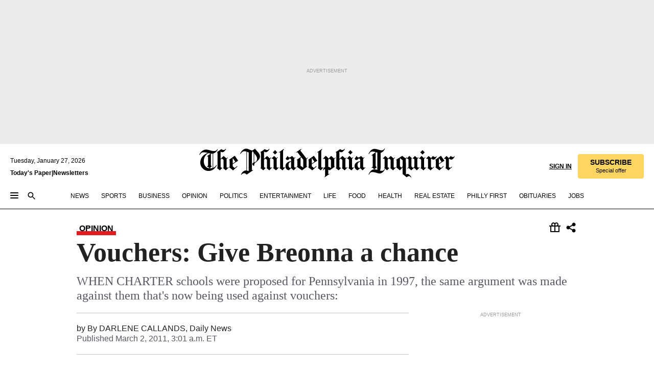

--- FILE ---
content_type: text/html; charset=utf-8
request_url: https://www.inquirer.com/philly/opinion/20110302_Vouchers__Give_Breonna_a_chance.html
body_size: 35587
content:
<!DOCTYPE html><html lang="en"><head><link rel="preconnect" href="https://media.inquirer.com/"/><link rel="dns-prefetch" href="https://media.inquirer.com"/><link rel="preconnect" href="https://p543.inquirer.com/"/><link rel="dns-prefetch" href="https://p543.inquirer.com"/><link rel="stylesheet" type="text/css" href="https://htlbid.com/v3/inquirer-web.com/htlbid.css"/><script async="" src="https://htlbid.com/v3/inquirer-web.com/htlbid.js"></script><link rel="stylesheet" href="/pf/resources/dist/inquirer-light/css/style.css?d=1141"/><title>Vouchers: Give Breonna a chance</title><link rel="apple-touch-icon-precomposed" sizes="57x57" href="https://media.inquirer.com/designimages/apple-touch-icon-57x57-precomposed.png"/><link rel="apple-touch-icon-precomposed" sizes="76x76" href="https://media.inquirer.com/designimages/apple-touch-icon-76x76-precomposed.png"/><link rel="apple-touch-icon-precomposed" sizes="120x120" href="https://media.inquirer.com/designimages/apple-touch-icon-60x60-precomposed@2x.png"/><link rel="apple-touch-icon-precomposed" sizes="152x152" href="https://media.inquirer.com/designimages/apple-touch-icon-76x76-precomposed@2x.png"/><link rel="apple-touch-icon-precomposed" sizes="180x180" href="https://media.inquirer.com/designimages/apple-touch-icon-60x60-precomposed@3x.png"/><link rel="icon" sizes="16x16" href="https://media.inquirer.com/designimages/apple-touch-icon-16x16-precomposed.png"/><link rel="icon" sizes="192x192" href="https://media.inquirer.com/designimages/touch-icon-192x192.png"/><link rel="apple-touch-icon-precomposed" href="https://media.inquirer.com/designimages/apple-touch-icon-precomposed.png"/><link rel="apple-touch-icon" href="https://media.inquirer.com/designimages/apple-touch-icon.png"/><meta name="robots" content="index, follow"/><meta name="googlebot-news" content="index"/><meta name="googlebot" content="index"/><meta name="copyright" content="(c) 2026 The Philadelphia Inquirer, LLC"/><meta name="distribution" content="global"/><meta name="rating" content="general"/><meta name="application-name" content="The Philadelphia Inquirer, LLC"/><meta property="og:site_name" content="Inquirer.com"/><meta name="viewport" content="width=device-width,minimum-scale=1,initial-scale=1,maximum-scale=1"/><meta name="arc_environment" content="fusion"/><meta property="fb:pages" content="6130721655"/><meta name="twitter:site" content="@PhillyInquirer"/><meta name="twitter:creator" content="@PhillyInquirer"/><meta property="og:locale" content="en_US"/><meta name="twitter:card" content="summary_large_image"/><script data-schema="Organization" type="application/ld+json">
        {
          "name": "The Philadelphia Inquirer, LLC",
          "url": "https://www.inquirer.com",
          "logo": "https://www.inquirer.com/pb/resources/dist/images/inquirer-logo-official-v2.svg",
          "sameAs": [
            "https://www.facebook.com/philadelphiainquirer/",
            "https://twitter.com/PhillyInquirer"
          ],
          "@type": "NewsMediaOrganization",
          "@context": "http://schema.org"
        }
      </script><script>
            var pmnAdmin = {};
            var PMNdataLayer = [{
              analytics: {}
            }];
          </script><link rel="canonical" href="https://www.inquirer.com/philly/opinion/20110302_Vouchers__Give_Breonna_a_chance.html"/><meta property="og:title" content="Vouchers: Give Breonna a chance"/><meta property="og:description" content="WHEN CHARTER schools were proposed for Pennsylvania in 1997, the same argument was made against them that&#x27;s now being used against vouchers:"/><meta property="og:image"/><meta property="og:image:width" content="0"/><meta property="og:image:height" content="0"/><meta name="twitter:title" content="Vouchers: Give Breonna a chance"/><meta name="twitter:description" content="WHEN CHARTER schools were proposed for Pennsylvania in 1997, the same argument was made against them that&#x27;s now being used against vouchers:"/><meta name="twitter:image"/><meta name="cXenseParse:title" content="Vouchers: Give Breonna a chance"/><meta property="article:section" content="Opinion, opinion, opinion"/><meta name="author" content="By DARLENE CALLANDS"/><meta itemProp="description" name="description" content="WHEN CHARTER schools were proposed for Pennsylvania in 1997, the same argument was made against them that&#x27;s now being used against vouchers:"/><meta name="og:url" content="https://www.inquirer.com/philly/opinion/20110302_Vouchers__Give_Breonna_a_chance.html"/><meta property="article:modified_time" content="2018-11-18T03:51:37-05:00"/><meta name="date" content="2011-03-02T08:01:00Z"/><meta name="article_id" content="CFD4LFNLXNHBVL72XHSKZ2IHZQ"/><meta property="og:type" content="article"/><meta property="article:opinion" content="true"/><meta property="vf:unique_id" content="CFD4LFNLXNHBVL72XHSKZ2IHZQ"/><meta name="sailthru.tags" content="opinion"/><meta name="sailthru.author" content="By DARLENE CALLANDS"/><meta name="sailthru.date" content="2011-03-02T08:01:00Z"/><meta name="sailthru.title" content="Vouchers: Give Breonna a chance"/><meta name="sailthru.description" content="WHEN CHARTER schools were proposed for Pennsylvania in 1997, the same argument was made against them that&#x27;s now being used against vouchers:"/><meta name="sailthru.image.full"/><meta name="sailthru.image.thumb"/><script data-schema="NewsArticle" type="application/ld+json">
    {
      "@context": "http://schema.org",
      "@type": "NewsArticle",
      "mainEntityOfPage": {
        "@type": "WebPage",
        "@id": "https://www.inquirer.com/philly/opinion/20110302_Vouchers__Give_Breonna_a_chance.html"
      },
      "headline": "Vouchers: Give Breonna a chance",
      "thumbnailUrl": "",
      "articleSection": "opinion",
      "image": {
        "@type": "ImageObject",
        "url": "https://www.inquirer.com/resizer/_mMWDlY5tyNB8_fDmmbqUOR3y_4=/1200x0/center/middle/www.inquirer.com/resources/images/default-img.jpg",
        "height": 800,
        "width": 1200
      },
      "datePublished": "2011-03-02T03:01:00-05:00",
      "dateModified": "2011-03-02T03:01:00-05:00",
      "author": [{"@type":"Person","name":"By DARLENE CALLANDS"}],
      "isAccessibleForFree": false,
      "hasPart": {
        "@type": "WebPageElement",
        "isAccessibleForFree": false,
        "cssSelector" : ".article-body-paywall"
      },
      "isPartOf": {
        "@type": ["CreativeWork", "Product"],
        "name": "The Philadelphia Inquirer",
        "productID": "inquirer.com:basic"
      },
      "publisher": {
        "@type": "NewsMediaOrganization",
        "name": "The Philadelphia Inquirer",
        "logo": {
          "@type": "ImageObject",
          "url": "https://media.inquirer.com/designimages/inquirer-logo-amp.png",
          "width": 600,
          "height": 60
        }
      },
      "description": "WHEN CHARTER schools were proposed for Pennsylvania in 1997, the same argument was made against them that's now being used against vouchers:",
      "keywords": [
        "articleID/CFD4LFNLXNHBVL72XHSKZ2IHZQ",
        "Type/Article",
        "target/Opinion/opinion/opinion",
        "NavLink/opinion"
      ],
      "identifier": {
        "@type": "PropertyValue",
        "propertyID": "articleID",
        "value": "CFD4LFNLXNHBVL72XHSKZ2IHZQ"
      }
    }
    </script><script src="https://cdn.cookielaw.org/scripttemplates/otSDKStub.js" data-domain-script="c6dea5ec-f3a5-432d-8d99-556d91c9726b" type="text/javascript" charset="UTF-8" data-dLayer-name="PMNdataLayer"></script><script src="https://cdn.speedcurve.com/js/lux.js?id=283407416" defer="" crossorigin="anonymous"></script><script type="application/javascript" id="polyfill-script">if(!Array.prototype.includes||!(window.Object && window.Object.assign)||!window.Promise||!window.Symbol||!window.fetch){document.write('<script type="application/javascript" src="/pf/dist/engine/polyfill.js?d=1141&mxId=00000000" defer=""><\/script>')}</script><script id="fusion-engine-react-script" type="application/javascript" src="/pf/dist/engine/react.js?d=1141&amp;mxId=00000000" defer=""></script><script id="fusion-engine-combinations-script" type="application/javascript" src="/pf/dist/components/combinations/light.js?d=1141&amp;mxId=00000000" defer=""></script>
<script>(window.BOOMR_mq=window.BOOMR_mq||[]).push(["addVar",{"rua.upush":"false","rua.cpush":"false","rua.upre":"false","rua.cpre":"false","rua.uprl":"false","rua.cprl":"false","rua.cprf":"false","rua.trans":"","rua.cook":"false","rua.ims":"false","rua.ufprl":"false","rua.cfprl":"false","rua.isuxp":"false","rua.texp":"norulematch","rua.ceh":"false","rua.ueh":"false","rua.ieh.st":"0"}]);</script>
                              <script>!function(e){var n="https://s.go-mpulse.net/boomerang/";if("False"=="True")e.BOOMR_config=e.BOOMR_config||{},e.BOOMR_config.PageParams=e.BOOMR_config.PageParams||{},e.BOOMR_config.PageParams.pci=!0,n="https://s2.go-mpulse.net/boomerang/";if(window.BOOMR_API_key="PPACB-T4Q7H-SPCW8-FS2AT-3JVSH",function(){function e(){if(!o){var e=document.createElement("script");e.id="boomr-scr-as",e.src=window.BOOMR.url,e.async=!0,i.parentNode.appendChild(e),o=!0}}function t(e){o=!0;var n,t,a,r,d=document,O=window;if(window.BOOMR.snippetMethod=e?"if":"i",t=function(e,n){var t=d.createElement("script");t.id=n||"boomr-if-as",t.src=window.BOOMR.url,BOOMR_lstart=(new Date).getTime(),e=e||d.body,e.appendChild(t)},!window.addEventListener&&window.attachEvent&&navigator.userAgent.match(/MSIE [67]\./))return window.BOOMR.snippetMethod="s",void t(i.parentNode,"boomr-async");a=document.createElement("IFRAME"),a.src="about:blank",a.title="",a.role="presentation",a.loading="eager",r=(a.frameElement||a).style,r.width=0,r.height=0,r.border=0,r.display="none",i.parentNode.appendChild(a);try{O=a.contentWindow,d=O.document.open()}catch(_){n=document.domain,a.src="javascript:var d=document.open();d.domain='"+n+"';void(0);",O=a.contentWindow,d=O.document.open()}if(n)d._boomrl=function(){this.domain=n,t()},d.write("<bo"+"dy onload='document._boomrl();'>");else if(O._boomrl=function(){t()},O.addEventListener)O.addEventListener("load",O._boomrl,!1);else if(O.attachEvent)O.attachEvent("onload",O._boomrl);d.close()}function a(e){window.BOOMR_onload=e&&e.timeStamp||(new Date).getTime()}if(!window.BOOMR||!window.BOOMR.version&&!window.BOOMR.snippetExecuted){window.BOOMR=window.BOOMR||{},window.BOOMR.snippetStart=(new Date).getTime(),window.BOOMR.snippetExecuted=!0,window.BOOMR.snippetVersion=12,window.BOOMR.url=n+"PPACB-T4Q7H-SPCW8-FS2AT-3JVSH";var i=document.currentScript||document.getElementsByTagName("script")[0],o=!1,r=document.createElement("link");if(r.relList&&"function"==typeof r.relList.supports&&r.relList.supports("preload")&&"as"in r)window.BOOMR.snippetMethod="p",r.href=window.BOOMR.url,r.rel="preload",r.as="script",r.addEventListener("load",e),r.addEventListener("error",function(){t(!0)}),setTimeout(function(){if(!o)t(!0)},3e3),BOOMR_lstart=(new Date).getTime(),i.parentNode.appendChild(r);else t(!1);if(window.addEventListener)window.addEventListener("load",a,!1);else if(window.attachEvent)window.attachEvent("onload",a)}}(),"".length>0)if(e&&"performance"in e&&e.performance&&"function"==typeof e.performance.setResourceTimingBufferSize)e.performance.setResourceTimingBufferSize();!function(){if(BOOMR=e.BOOMR||{},BOOMR.plugins=BOOMR.plugins||{},!BOOMR.plugins.AK){var n=""=="true"?1:0,t="",a="aofjsaqxzcoio2ly4ppa-f-4443c3413-clientnsv4-s.akamaihd.net",i="false"=="true"?2:1,o={"ak.v":"39","ak.cp":"689028","ak.ai":parseInt("653835",10),"ak.ol":"0","ak.cr":10,"ak.ipv":4,"ak.proto":"h2","ak.rid":"1e355012","ak.r":44268,"ak.a2":n,"ak.m":"dscr","ak.n":"ff","ak.bpcip":"3.138.153.0","ak.cport":49952,"ak.gh":"23.192.164.135","ak.quicv":"","ak.tlsv":"tls1.3","ak.0rtt":"","ak.0rtt.ed":"","ak.csrc":"-","ak.acc":"","ak.t":"1769530334","ak.ak":"hOBiQwZUYzCg5VSAfCLimQ==4tLNpIjnEKZ6XR6jQmOwgMmuRxgdx2q0FD8j9tlXAqx3Cxm/+KCLHB9i/HO80KO1DvfliVnhIOhntKrf+2Gsq1O0vhUsYRdDkV8GAipMkCmCHRhIu5exq1ViLbIbcBn6vaCvpHe8yRKnvFG4McONdm/zEoKCx92LReuUOR3c5m041CmLVueVblwVVp5zrhijfbI/RCl4PlaV7SkDSVp1HR8EnYtXoAuukLIlWHAqNTqxD6x+tG6+3YLlokYe8QPR4fhYh2eP8timA2ee7D1koc1z5p1AIHwGZWgjq4/EFOXlZd6AjUph61DjGyPntwsDjKW5HCXwkLbRGUFFcLLzsmQqo0/MBdi7yFp0oqP/xYKLXv1HkEA66Y8NxBnSCiaShduYfGACyeU+xhU7JiM2X82Znmj3kMWGB9UObW9/2J4=","ak.pv":"123","ak.dpoabenc":"","ak.tf":i};if(""!==t)o["ak.ruds"]=t;var r={i:!1,av:function(n){var t="http.initiator";if(n&&(!n[t]||"spa_hard"===n[t]))o["ak.feo"]=void 0!==e.aFeoApplied?1:0,BOOMR.addVar(o)},rv:function(){var e=["ak.bpcip","ak.cport","ak.cr","ak.csrc","ak.gh","ak.ipv","ak.m","ak.n","ak.ol","ak.proto","ak.quicv","ak.tlsv","ak.0rtt","ak.0rtt.ed","ak.r","ak.acc","ak.t","ak.tf"];BOOMR.removeVar(e)}};BOOMR.plugins.AK={akVars:o,akDNSPreFetchDomain:a,init:function(){if(!r.i){var e=BOOMR.subscribe;e("before_beacon",r.av,null,null),e("onbeacon",r.rv,null,null),r.i=!0}return this},is_complete:function(){return!0}}}}()}(window);</script></head><body><div>
                <script type="text/javascript">
                  function OptanonWrapper() { }
                </script>
              </div><noscript>
          <iframe src="https://www.googletagmanager.com/ns.html?id=GTM-M4NMCHW"
          height="0" width="0" style="display:none;visibility:hidden"></iframe></noscript><div id="fusion-app" class=""><div class="article-body article-body-paywall type-body-text"><a class="sr-only focus:not-sr-only active:not-sr-only hover:not-sr-only" href="#article-body">Skip to content</a><header id="app-bar" class="app-bar header top-0 sticky z-[11]"><div data-ad-name="article/top_banner_masthead" class="text-center container-column
          bg-[#ececec] overflow-hidden py-4 flex-col justify-center items-center flex min-h-[50px] md:min-h-[90px] lg:min-h-[250px]"><div class="type-button absolute z-0"><div class="advertisement-text font-light xxs:leading-5 xs:leading-none text-[9px] text-[#999] tracking-normal uppercase justify-center flex flex-row mb-1">Advertisement</div></div><div class="container-row justify-center w-full z-1"><div class="arcad bg-none my-0 mx-auto min-h-0 min-w-0 ad-responsive text-center "><div class="htlad-web-top_banner_masthead" data-unit="phl.opinion/article/top_banner" data-targeting="{&quot;position&quot;:&quot;slider&quot;,&quot;position_type&quot;:&quot;slider_section&quot;}"></div></div></div></div><nav class="global-app-bar sticky top-0 border-solid z-[11] inset-x-0 border-b bg-white "><div class="h-[62px] flex flex-col max-w-[1240px] mx-auto px-5 justify-center relative lg:h-[127px] bg-white"><div class="static lg:relative"><div class="transition-all lg:w-[616px] left-0 flex flex-col
        overflow-hidden duration-200 absolute w-full top-16
        lg:left-8 shadow-md lg:top-[128px] h-0"><div class="flex flex-col bg-white space-y-3 p-3 shadow-md inq-dropdown-menu px-7 py-4 "><div class="relative"><input type="text" placeholder="Search" aria-required="false" aria-label="Search" id="search" class="font-grot10 border border-solid border-neutral-dark-gray focus:border-primary-blue active:border-primary-blue w-full px-6 py-3 text-4"/><div class="absolute top-1 right-1"><button class="cursor-pointer p-2 bg-transparent"><svg xmlns="http://www.w3.org/2000/svg" width="20" height="20" viewBox="0 0 24 24"><use href="#search-icon-circle"></use><use href="#search-icon-line"></use></svg></button></div></div></div></div></div><div class="flex flex-row flex-auto"><svg xmlns="http://www.w3.org/2000/svg" class="hidden"><defs><path d="M0 0h24v24H0z" fill="none" id="search-icon-circle"></path><path d="M15.5 14h-.79l-.28-.27C15.41 12.59 16 11.11 16 9.5 16 5.91 13.09 3 9.5 3S3 5.91 3 9.5 5.91 16 9.5 16c1.61 0 3.09-.59 4.23-1.57l.27.28v.79l5 4.99L20.49 19l-4.99-5zm-6 0C7.01 14 5 11.99 5 9.5S7.01 5 9.5 5 14 7.01 14 9.5 11.99 14 9.5 14z" id="search-icon-line"></path></defs></svg><div class="flex-1 flex items-center space-x-2 lg:hidden"><button type="button" role="button" aria-label="Full navigation" aria-haspopup="true" aria-expanded="false" class="flex flex-col h-3 w-4 p-0 rounded
      justify-center items-center group cursor-pointer bg-transparent"><div class="h-0.5 w-4 rounded-full transition ease
      transform duration-300 opacity-100 group-hover:opacity-50  bg-black"></div><div class="h-0.5 w-4 my-[3px] rounded-full
      transition ease transform duration-300 opacity-100 group-hover:opacity-50 bg-black"></div><div class="h-0.5 w-4 rounded-full transition
      ease transform duration-300 opacity-100 group-hover:opacity-50  bg-black"></div></button><button class="cursor-pointer p-2 mt-1 bg-transparent" aria-label="Search" aria-haspopup="true" aria-expanded="false"><svg xmlns="http://www.w3.org/2000/svg" width="20" height="20" viewBox="0 0 24 24"><use href="#search-icon-circle"></use><use href="#search-icon-line"></use></svg></button></div><div class="hidden flex-1 flex-col space-y-1 justify-center lg:flex lg:pt-3"><div class="flex flex-row items-center"><div aria-label="Tuesday, January 27, 2026" class="text-3 mb-1 mr-1">Tuesday, January 27, 2026</div></div><div class="flex gap-1 text-3 font-bold leading-3.5 "><a href="https://eedition.inquirer.com/" id="todayspaper" data-link-type="global-nav" aria-label="Print Copy of Today&#x27;s Paper" role="link" class="no-underline text-black">Today&#x27;s Paper</a>|<a class="no-underline text-black" href="https://www.inquirer.com/newsletters/" data-link-type="global-nav" aria-label="Newsletters" role="link">Newsletters</a></div></div><div class="flex-1 text-center justify-center items-center flex"><a data-link-type="global-nav" aria-label="The Philadelphia Inquirer - Go to homepage link" role="link" class="flex-1 relative w-[140px] sm:w-[325px] lg:w-[500px]" href="/"><div class="absolute left-0 right-0 h-full flex items-center text-black"><svg class="transition-all duration-500 w-[140px] mx-auto opacity-100 sm:opacity-0  w-[140px]" xmlns="http://www.w3.org/2000/svg" viewBox="0 0 1124.32 253.93" fill="currentColor"><path d="M290.15,136.89V155.6s13.26,11.37,18.47,14.68l19.9-16.58,3.32,3.79-36.95,32.68H293l-33.63-26.29v-2.13s4.5-1.18,4.5-2.61V104.67c0-1.66-5-3.55-5-3.55V99l47.37-34.11h2.84l28.18,40.74v1.89ZM292.29,86l-2.13,1.66v43.82l23-14.92Z"></path><path d="M589.13,190.19h-1.42l-23.45-18.95v-2.13s3.08-1.18,3.08-3.55V99.72s-9-8.76-14.92-12.08l-10.66,9V163s5.92,5.45,8.76,5.45a6.3,6.3,0,0,0,4-1.18l1.42,2.61L537.26,190.2h-1.42l-25.11-19.42v-2.13s4.74-1.89,4.74-3.55V93.81s-5.21-5.21-8.53-5.21c-1.89,0-3.55,1.42-5.68,3.32l-2.37-3.08L519.73,66.1h1.42s18.71,12.79,23,22l23.68-22h1.42L592.9,86.71,601.66,78l3.08,3.32L593.61,92.16V162.5s4.74,5.68,9,5.68c2.13,0,4.74-2.61,6.87-4.5l2.61,2.84Z"></path><path d="M770.86,168.34,747.5,190.19h-1.42l-23.45-20.84-8,7.34-3.32-3.55,10.66-9.47V94.51s-6.64-5.68-8.54-5.68-2.61,1.18-4.74,3.08l-2.13-3.08,22-22.74H730l21.32,18v2.37s-3.08,1.42-3.08,3.79V157s8.53,9.24,14,12.32l10.89-9.24V94s-8.05-5.92-9.71-5.92c-1.42,0-2.84,1.18-3.79,1.89l-1.9-2.84L777.8,66.09h1.42l20.61,17.29,6.63-5.92L809.78,81,799.36,91v69.87s7.82,7.34,10.66,7.34c1.9,0,5.45-3.79,7.58-5.68l2.61,2.84-24.16,24.87h-1.42Z"></path><path d="M853.83,190.19h-1.42l-24.63-18.95v-2.13s4.26-1.18,4.26-3.55V97.82s-6.4-6.63-11.84-10.18l-3.79,3.55-2.84-3.08,21.79-22.26h1.42l20.84,18.71,8.76-8.76,3.08,3.32L858.33,90v72.47s5,5.45,9.47,5.45c1.9,0,5-3.08,7.11-5l2.37,3.08ZM845.78,52.1h-2.13s-9.47-10.66-17.76-17.05V32.92a83.15,83.15,0,0,0,17.05-17.76h2.13s8.76,10.42,17.76,17.53v2.13A107.19,107.19,0,0,0,845.78,52.1Z"></path><path d="M940.52,97.58c-6.63,0-12.55-2.37-18.47-8.29H918.5v73s9,6.63,11.6,6.63c1.9,0,10.66-7.58,12.79-9.47l3.08,3.08-30.79,27.71h-1.42l-25.34-19.42v-2.13s3.79-1.89,3.79-3.55V94.75s-6.16-5.45-9-6.39c-1.9,0-3.08,1.42-5.21,3.32l-2.84-2.84L896.48,66.1h1.66l20.37,18,15.63-18h2.13s7.1,8.76,15.87,8.76c5.21,0,10.42-1.18,14.21-7.11l2.84,1.42C964.67,78.87,951.65,97.58,940.52,97.58Z"></path><path d="M986.94,136.89V155.6s13.26,11.37,18.47,14.68l19.89-16.58,3.32,3.79-36.95,32.68h-1.89L956.15,163.9v-2.13s4.5-1.18,4.5-2.61V104.69c0-1.66-5-3.55-5-3.55V99l47.37-34.11h2.84l28.19,40.74v1.89ZM989.07,86l-2.13,1.66v43.82l23-14.92Z"></path><path d="M1095.65,97.58c-6.63,0-12.55-2.37-18.47-8.29h-3.55v73s9,6.63,11.6,6.63c1.9,0,10.66-7.58,12.79-9.47l3.08,3.08-30.79,27.71h-1.42l-25.34-19.42v-2.13s3.79-1.89,3.79-3.55V94.75s-6.16-5.45-9-6.39c-1.9,0-3.08,1.42-5.21,3.32l-2.84-2.84,21.32-22.74h1.66l20.37,18,15.63-18h2.13s7.1,8.76,15.87,8.76c5.21,0,10.42-1.18,14.21-7.11l2.84,1.42C1119.8,78.87,1106.78,97.58,1095.65,97.58Z"></path><path d="M185,26.52V90.23l.24.24,25.82-24.4h1.42l23.68,20.61,8.76-8.76L248,80.76,236.87,92.13v70.34s4.74,5.68,9,5.68c2.37,0,5.68-3.55,7.82-5.68l2.84,2.84-25.11,24.87H230l-22.5-18.71v-2.13s3.08-1.18,3.08-3.55V100s-7.82-8-14.21-12.08L185,97.82v63.71c.47,1.18,5,7.11,12.79,7.11l.47,2.61L179.55,190.2h-1.42l-23.92-18.95v-2.13s4.5-1.89,4.5-3.55V37.67c0-2.84-5.21-3.55-5.21-3.55V31.51c18.71-10.42,37.66-25.58,37.66-25.58h1.66s21.37,19.86,36.47-2.84L233.08,5C206.8,50.67,185,26.52,185,26.52Z"></path><path d="M699.79,227.44l-.26-137.62,10.7-10.44-3.06-3.31-10.69,9.67-28-20.62h-1.53l-52.7,34.37V101a17.82,17.82,0,0,1,4.85,2.36,2.34,2.34,0,0,1,.71.94s0,.05,0,.51v53.74a1.29,1.29,0,0,1-.37,1s-.92,1.22-4.72,2.22v1.53l32.08,27h1.53l22.4-25.46h.51l.26,2.68-.35,55.86,35.23,27.5h1.78s19.3-22.64,36.67,3.06l3-2S723,205.59,699.79,227.44Zm-28.52-69.75-9.42,9.67c-3.29-1.53-13.75-12-13.75-12V86.49l1-.76c4.43,2.37,22.15,17.06,22.15,17.06v54.9Z"></path><path d="M120.33,169.06V44.42C147,38.2,160.78,8.79,160.78,8.79l-4-2.16a27,27,0,0,1-7.5,9.79c-10.35,8-20.07,7.47-36,5a98.05,98.05,0,0,1-11.6-2.69c-5.19-1.4-8.12-2.28-8.12-2.28-17.1-5-24.74-5.63-24.74-5.63-8.67-1-13.82-1-16.8-.63a35.24,35.24,0,0,0-3.82.63c-12.87,3-22.62,10-30,17A76,76,0,0,0,0,54.82l3.77,2A59.7,59.7,0,0,1,7.06,51a44.79,44.79,0,0,1,9.18-10.64,29.7,29.7,0,0,1,8.1-4.87,24.9,24.9,0,0,1,8-1.94c6.88-.63,18,.67,27,2.3,8.15,1.48,14.56,3.27,14.56,3.27C-9.31,70.84,10.7,141.8,10.7,141.8a73.15,73.15,0,0,0,31.5,43.58A69.91,69.91,0,0,0,57,192.54,68.51,68.51,0,0,0,72.56,196a78.56,78.56,0,0,0,16-.19A70.54,70.54,0,0,0,107.82,191a64.8,64.8,0,0,0,9.8-5,84.07,84.07,0,0,0,21.5-19.26,131.28,131.28,0,0,0,13.48-20.66L148.71,144C137,164.43,120.33,169.06,120.33,169.06ZM66.07,158.41l2.8,3,4-2.93L90,173.05a55.29,55.29,0,0,1-13.66-2.2,42.32,42.32,0,0,1-7.63-3,48.84,48.84,0,0,1-12.3-9.1,61.29,61.29,0,0,1-6.08-7.28,55.19,55.19,0,0,1-5.91-10.69,61.74,61.74,0,0,1-3-8.85,72.08,72.08,0,0,1-1.64-8.25,85.79,85.79,0,0,1-.77-12.64s0-4.37.52-9.47a80.83,80.83,0,0,1,1.68-10.51,79.34,79.34,0,0,1,4.58-14.3,76.39,76.39,0,0,1,9.63-16.32A71.79,71.79,0,0,1,79.79,40.74s9.52,2.31,18.06,4L66,68.6l2.79,3,5.63-4.22a2.44,2.44,0,0,1,.33.47,7.82,7.82,0,0,1,.74,1.85s.08.31.19.77a32.74,32.74,0,0,1,.59,3.69c.1,1.07.25,2.53.33,4,.06,1.23.06.82.15,3.73,0,.46.07,1.71.07,3.38,0,3,0,7.23-.08,10.85,0,3.85,0,4,0,4l0,18-.08,29.51v2.83l-10.65,8M102.81,45.7a44.78,44.78,0,0,0,13.53-.48V170.36a58.59,58.59,0,0,1-11.61,2.24c-2.23.28-7.26.48-7.26.48-2.57.18-7.44,0-7.44,0l18.24-16.55a18.12,18.12,0,0,1-6.72-8,11.19,11.19,0,0,1-.4-1.25,10.37,10.37,0,0,1-.26-1.67c0-.54,0-1.05,0-1.44v-.72l0-7.22,0-89"></path><path d="M517.57,180.94,514,178.78a26.53,26.53,0,0,1-6.64,9.79c-9.16,8-17.76,7.47-31.84,5-.69-.12-1.33-.25-2-.39.58-.9,1.15-1.9,1.72-3A35.91,35.91,0,0,0,479,177.89c.45-4.77.54-8.8.54-8.8l.88-32.3.24-39.63V38l1.08-.24c23.61-6.22,35.8-35.63,35.8-35.63L514,0a26.53,26.53,0,0,1-6.64,9.79c-9.16,8-17.76,7.47-31.84,5a78.31,78.31,0,0,1-10.26-2.69c-4.59-1.4-7.19-2.28-7.19-2.28-15.13-5-21.89-5.63-21.89-5.63-7.67-1-12.23-1-14.86-.63a28,28,0,0,0-3.38.63c-11.39,3-20,10-26.51,17a77.9,77.9,0,0,0-16.15,27l3.34,2a62.21,62.21,0,0,1,2.91-5.89,43.31,43.31,0,0,1,8.13-10.64,25.53,25.53,0,0,1,7.17-4.87,20,20,0,0,1,7.1-1.94c6.09-.63,15.9.67,23.85,2.3,4.26.87,8,1.85,10.3,2.51L400.85,59.38,404,62.67l4.79-3.49s3.06,1.31,2.81,27.13l-.1,72.87-1.17.8-9.47,6.9,3.13,3.3,4-2.92,17.51,14.86h0a28.34,28.34,0,0,0-4.1.22A28,28,0,0,0,418,183c-11.39,3-20,10-26.51,17a77.9,77.9,0,0,0-16.15,27l3.34,2a62.21,62.21,0,0,1,2.91-5.89,43.31,43.31,0,0,1,8.13-10.64,25.53,25.53,0,0,1,7.17-4.87,20,20,0,0,1,7.1-1.94c6.09-.63,15.9.67,23.85,2.3,7.21,1.48,12.88,3.27,12.88,3.27,19.31,5.72,30.36,10.41,47,3.24C507,206.12,517.57,180.94,517.57,180.94Zm-92.07,1.14L446.45,165l-4.78-4.31a14.69,14.69,0,0,1-4.21-9.94V37.58l5.69-4.37,2.76.87s2.52.69,6,1.6V170c.13,9.19-.67,14.19-1.14,16.33-10-2.91-14.59-3.36-14.59-3.36a91.37,91.37,0,0,0-10.47-.85Z"></path></svg></div><div class="absolute left-0 right-0 h-full flex items-center text-black"><svg class="transition-all duration-500 sm:w-[325px] mx-auto opacity-0 sm:opacity-100  lg:w-[500px]" xmlns="http://www.w3.org/2000/svg" viewBox="0 0 1249.3 142.76" fill="currentColor"><g><g><path d="M550.35,77V87.48s7.49,6.44,10.34,8.24l11.23-9.29,2,2.1L553.05,107h-1L533,92.12V90.93s2.55-.6,2.55-1.5V58.87c0-1-2.7-2.1-2.7-2.1v-1.2L559.49,36.4H561l15.87,22.92v1Zm1.2-28.77-1.2,1.05V73.85l12.88-8.39ZM594.39,107h-.9L579.86,96.32v-1.2s2.25-.75,2.25-2.1V18.13L582,18l-4.5,2.24-.89-2.09c9.43-5.7,23.66-16,23.66-16l1.35,1.79s-4.79,3.45-4.79,7V91.23s3.29,2.84,5.09,2.84c1,0,2.4-1.2,3.6-2.24l1.64,1.79Zm150,0h-.9L729.66,96.32v-1.2s2.39-.75,2.39-2.1V55a43.15,43.15,0,0,0-6.74-5.7l-2.09,1.95-1.5-1.8L733.85,37h.9l11.68,10.49,5-5,1.64,2-6.14,6.14V91.38s2.7,3,5.25,3c1,0,2.84-1.65,4-2.69l1.35,1.64Zm-4.5-77.74h-1.2a95.73,95.73,0,0,0-10-9.59v-1.2a45.23,45.23,0,0,0,9.58-10h1.2a74,74,0,0,0,10,9.89v1.19a60.87,60.87,0,0,0-9.59,9.74M948.21,107h-.75L934.28,96.32v-1.2s1.65-.75,1.65-2.1V56s-5.1-4.94-8.39-6.74l-6,4.95V91.68s3.29,3,4.94,3a4,4,0,0,0,2.25-.6l.74,1.35L919,107h-.75L904.17,96v-1.2s2.55-1,2.55-1.95V52.73s-2.85-3-4.8-3c-1,0-1.95.9-3.14,2l-1.35-1.8,11.68-12.73h.9s10.49,7.19,12.88,12.28l13.34-12.28H937l13.34,11.53,4.94-4.94,1.8,1.95-6.29,6.14V91.38s2.69,3.14,5.09,3.14c1.2,0,2.7-1.5,3.89-2.55l1.35,1.65Zm102.16-12.28-13,12.28h-.9l-13.18-11.68-4.5,4L1017,97.37l6-5.4V53s-3.75-3.15-4.8-3.15-1.49.75-2.69,1.8l-1.2-1.8,12.43-12.73h.75l12,10v1.34s-1.79.9-1.79,2.1v37.6s4.79,5.24,7.94,7l6.14-5.24V52.88s-4.5-3.45-5.54-3.45c-.75,0-1.5.75-2.1,1.2L1043,49l11.38-11.83h.75l11.54,9.74,3.74-3.45,2,2.1-5.84,5.54v39.4s4.34,4,6,4c1,0,3-2.1,4.19-3.14l1.5,1.49L1064.6,107h-.75ZM1097.11,107h-.75l-13.93-10.63v-1.2s2.39-.75,2.39-2.1V55a47.17,47.17,0,0,0-6.59-5.7l-2.1,1.95-1.64-1.8L1086.77,37h.75l11.68,10.49,5-5,1.79,2-6.29,6.14V91.38s2.85,3,5.4,3c1,0,2.69-1.65,3.89-2.69l1.35,1.64Zm-4.5-77.74h-1.2a95.73,95.73,0,0,0-10-9.59v-1.2a45.23,45.23,0,0,0,9.58-10h1.2a74,74,0,0,0,10,9.89v1.19a68.72,68.72,0,0,0-9.59,9.74m53.33,25.62a14.29,14.29,0,0,1-10.49-4.65h-1.94V91.23S1138.6,95,1140,95c1.2,0,6.14-4.34,7.34-5.39l1.65,1.8L1131.56,107h-.75L1116.58,96v-1.2s2.1-1,2.1-1.95V53.18s-3.45-3-5.1-3.6c-1,0-1.64.9-2.84,2l-1.65-1.65,12-12.73h.9l11.54,10,8.83-10h1.2s3.9,4.94,8.84,4.94c3,0,5.84-.75,8.09-4l1.5.75c-2.55,5.54-9.89,16-16,16M1172,77V87.48s7.49,6.44,10.34,8.24l11.24-9.29,1.79,2.1L1174.7,107h-1l-19-14.83V90.93s2.54-.6,2.54-1.5V58.87c0-1-2.69-2.1-2.69-2.1v-1.2L1181,36.4h1.65l15.88,22.92v1Zm1.2-28.77-1.2,1.05V73.85l12.89-8.39Zm59.92,6.6c-3.74,0-7-1.35-10.33-4.65h-2.1V91.23s5.09,3.74,6.59,3.74c1,0,6-4.34,7.19-5.39l1.8,1.8L1218.89,107h-.75L1203.91,96v-1.2s2.1-1,2.1-1.95V53.18s-3.45-3-5.09-3.6c-1.05,0-1.8.9-3,2l-1.5-1.65,12-12.73h.9l11.39,10,8.84-10h1.19s4,4.94,9,4.94c2.85,0,5.84-.75,7.94-4l1.65.75c-2.55,5.54-9.89,16-16.18,16m-573-2.55V86.73c0,1,2.7,1.8,2.7,1.8v1L638.28,107.1h-.75a29.51,29.51,0,0,0-6.44-3l-.15.15V126l.15.15,4.35-2.1,1,1.65c-13.18,8.69-23.51,16-23.51,16l-.9-1.35s3.14-2.7,3.14-5.09V101.41c-3.44.3-6.74.75-8.54,6.14l-1.34-.3c0-7.34,3.14-13.33,9.88-16.17V53.33s-3.44-3.75-5.54-3.75c-1.35,0-3.3,2.25-4.49,3.45l-1.5-1.5,14.08-15h.9s11.53,7.79,13.48,13.33L644.57,36.7h.75L659.7,49.43,664.94,44l1.65,1.8Zm-15.88,4.79s-5.39-5.09-8.83-7l-4.35,4.35v35.5c4.49,1.35,7.64,2,13,6.59l.15-.15Zm40.9-42.24s12.28,13.63,27-12.13L710,1.65c-8.54,12.73-20.52,1.65-20.52,1.65h-.9a178.85,178.85,0,0,1-21.12,14.38v1.49s2.85.3,2.85,1.95V93c0,1-2.55,2.1-2.55,2.1v1.2L681.27,107H682l10.64-10.63-.3-1.5a8.46,8.46,0,0,1-7.19-4V55l6.44-5.55a54.19,54.19,0,0,1,7.94,6.74v37c0,1.35-1.8,2.1-1.8,2.1v1.2L710.48,107h.75l14.08-14.08-1.5-1.49c-1.19,1.19-3.14,3.14-4.49,3.14-2.4,0-4.94-3.14-4.94-3.14V51.83l6.14-6.44-1.65-1.65-4.94,4.94L700.6,37.15h-.75L685.32,50.78l-.15-.15Zm325.35,113.1c13-12.29,27,13.78,27,13.78l-1.65,1c-9.74-14.38-20.67-1.65-20.67-1.65h-1l-19.77-15.58.15-31.31-.15-1.5h-.15L981.46,107h-.75L962.59,91.83v-.9a6.78,6.78,0,0,0,2.7-1.2.53.53,0,0,0,.15-.6V58.57c0-.3-.45-.45-.45-.45a8.56,8.56,0,0,0-2.7-1.35v-.9L992,36.55h.9l15.73,11.68,6-5.54,1.8,2-6,5.84ZM994.35,88.68V57.82s-9.89-8.39-12.44-9.59l-.6.3v38.8s6,5.84,7.79,6.74Zm-204-51.53c-15.28,15.43-20.07,0-20.07,0h-1.2l-8.84,12.73v.6c1.35,2.55,3.75,6.14,9.29,6.14,4.5,0,8.24-5.84,10.79-8.39l6.59,5.1v9.14c-14.53,1-27.71,9.28-27.71,24.41,0,10.49,6.59,17.53,15,20.07h1l11.54-10.48h.15L798.41,107h.75l13.63-13.18L811.45,92c-1.2,1-2.7,2.4-3.9,2.4-2.55,0-5.84-4-5.84-4V50.48l6-5.84-1.65-1.8-4.34,3.9-10.49-9.59Zm-3.44,28V93.32s-1.5,1.8-5.09,1.8c-4.35,0-7.79-5.84-7.79-14.53s4.34-13.78,12.88-15.43m41-38.2,2,1.2C832.42,21.57,837.81,15,847,15a62.32,62.32,0,0,1,16.32,2.85l-21,15.42,1.8,2,2.7-2c.15,0,1.5,1.2,1.5,15.28v40.9l-6,4.34,1.8,2,2.25-1.65,9.73,8.24c-13.48,0-24.11,13.93-28.16,25.32l2,1.19c2.7-6.74,7.34-13.33,16.63-13.33,12.28,0,26.36,7.19,36.1,7.19,11.53,0,21.27-11.23,25.31-21l-1.94-1.2a14.29,14.29,0,0,1-13.63,9.29,45.9,45.9,0,0,1-8.09-1h-.45a1.13,1.13,0,0,0-.6-.15c1.94-3,2.54-4.94,3.14-9.29.9-7,.9-20.37.9-29.95V21.27c13.33-3,19.92-18.42,20.67-20.07L906,0c-2.4,6-7.49,9.14-14.23,9.14-11.24,0-23.52-7.34-34-7.34-15.58,0-25.31,13.48-29.81,25.16m28.31,75.35,11.69-9.59c-2.7-2.09-5.09-4.49-5.09-7.94V21.12l3.29-2.55a39,39,0,0,0,4.94,1.5v75.5a85,85,0,0,1-.6,9.14,57.4,57.4,0,0,0-14.23-2.4M163.28,77l26.51-16.63v-1L173.91,36.4h-1.64L145.6,55.57v1.2s2.85,1,2.85,2.1V89.43c0,.9-2.55,1.5-2.55,1.5v1.19L164.78,107H166l20.68-18.42-1.8-2.1-11.24,9.29c-2.84-1.8-10.33-8.24-10.33-8.24Zm1.2-28.77,11.68,17.23-12.88,8.39V49.28ZM375.84,107,389,93.32l-1.35-1.64c-1.2,1-3,2.69-4,2.69-2.55,0-5.25-3-5.25-3V50.63l6.3-6.14-1.8-2-4.94,5L366.25,37h-.9L353.22,49.43l1.5,1.8L357,49.28a47.51,47.51,0,0,1,6.6,5.7V93c0,1.35-2.4,2.1-2.4,2.1v1.2L374.94,107Zm-4.5-77.74a60.87,60.87,0,0,1,9.59-9.74V18.28a73.67,73.67,0,0,1-10-9.89h-1.2a45.4,45.4,0,0,1-9.59,10v1.2a96.3,96.3,0,0,1,10,9.59ZM407.45,107h-.9L392.92,96.32v-1.2s2.24-.75,2.24-2.1V18.13L395,18l-4.34,2.24-1.05-2.09c9.44-5.7,23.67-16,23.67-16l1.5,1.79s-4.8,3.45-4.8,7V91.23s3.15,2.84,4.95,2.84c1,0,2.39-1.2,3.59-2.24l1.65,1.79ZM104.11,14.83v35.8l.15.15,14.53-13.63h.75l13.33,11.53,4.94-4.94,1.65,1.65-6.14,6.44V91.38s2.55,3.14,4.94,3.14c1.35,0,3.3-2,4.5-3.14l1.49,1.49L130.17,107h-.75L116.69,96.47v-1.2s1.8-.75,1.8-2.1v-37a54.19,54.19,0,0,0-7.94-6.74L104.11,55v35.8a8.46,8.46,0,0,0,7.19,4l.3,1.5L101,107h-.75L86.73,96.32v-1.2s2.55-1.05,2.55-2.1V21.12c0-1.65-2.85-1.95-2.85-1.95V17.68A178.85,178.85,0,0,0,107.55,3.3h.9s12,11.08,20.52-1.65l2.1,1.05c-14.68,25.76-27,12.13-27,12.13m212.56,0v35.8l.15.15,14.53-13.63h.75l13.33,11.53,4.94-4.94,1.8,1.65-6.29,6.44V91.38s2.55,3.14,5.09,3.14c1.2,0,3.15-2,4.35-3.14L357,92.87,342.73,107H342L329.25,96.32v-1.2s1.8-.6,1.8-2v-37a61.18,61.18,0,0,0-7.94-6.89L316.67,55v35.8a8.48,8.48,0,0,0,7.19,4l.3,1.5L313.52,107h-.75L299.29,96.32v-1.2s2.55-1.2,2.55-2.1V21.12c0-1.65-2.85-1.95-2.85-1.95V17.68A178.85,178.85,0,0,0,320.11,3.3h.9s12.14,11.08,20.53-1.65l2.09,1.05c-14.68,25.76-27,12.13-27,12.13M452.83,37.15c-15.28,15.43-20.07,0-20.07,0h-1.2l-9,12.73v.6c1.5,2.55,3.9,6.14,9.29,6.14,4.65,0,8.24-5.84,10.79-8.39l6.74,5.1v9.14c-14.68,1-27.71,9.28-27.71,24.41A20.22,20.22,0,0,0,436.51,107h1.19l11.39-10.48h.3L460.77,107h.9l13.48-13.18L473.81,92c-1.2,1-2.55,2.4-3.75,2.4-2.55,0-5.84-4-5.84-4V50.48l6-5.84-1.8-1.8-4.19,3.9-10.64-9.59Zm-3.44,28V93.32a7.25,7.25,0,0,1-5.24,1.8c-4.2,0-7.64-5.84-7.64-14.53s4.34-13.78,12.88-15.43m-192,42.39,4.49-2.54,1.2,2.09-31.6,21.28c-4.05-5.1-8.39-6.9-12.29-6.9-5.84,0-10.78,3.9-13.18,8.09-.6-.3-2.1-1-2.25-1.19.9-2.25,9.44-22,26.82-20.53V15.13a34.09,34.09,0,0,0-9.59-1.5c-12.88,0-18.13,12-18.58,13.48l-2.54-1.94C205.37,13.93,214.81.9,229.49.9c10.63,0,18.27,7.79,30,9.14l13-8.84h1c2.09,7.79,23.52,21.27,23.52,38.05,0,13.48-13.64,23.51-22.47,30-4.5,3.29-6.15,8.23-6.15,13.48a8.36,8.36,0,0,0,.3,2.39l-.89.6c-.9-.3-8.39-3.14-8.39-9.28,0-3.75,2.84-5.85,6.74-7V21.12c-1.95-2.84-3.15-4.64-4.8-7.49-1.34.45-2.84,2.4-3.29,5.39a92.7,92.7,0,0,0-.75,12.59Zm-24.57.9,8.69,2.4V19.62L232.78,16Zm49.89-59.17c0-9.28-8.84-18.57-14.24-25.76V68.76c10.19-3,14.24-9.44,14.24-19.48M67.71,95c.9-.3,9.43-2.55,16-14.08l2.09,1.2C77.29,99,64.11,110.4,43.89,110.4c-20.67,0-39.1-19.47-39.1-39.55,0-12.88,3.9-36.4,36.85-49-1.2-.3-12-3.15-21.42-3.15-8.69,0-14.38,5.7-18.12,13.19L0,30.71C5.39,17.38,17.83,5.54,33,5.54c13.18,0,25.76,7.34,38.94,7.34,7.94,0,13.33-2.84,16.33-9.28l2.25,1.34c-.6,1.35-7.79,16.18-22.77,19.93ZM37.15,89l6-4.35V47.93c0-1.49,0-8.38-1.2-10L38.8,40.15,37.15,38.5l18-13.33L44.94,22.92C29.51,30.26,22,46,22,62.17c0,19.92,11.23,35.05,28.61,35.05L41,89.13,38.8,90.78ZM57.82,25.62l-1,.89V81.34c0,3,1.95,5.09,4.2,6.59L50.63,97.22c2.25.15,2.7.15,3.75.15a40.45,40.45,0,0,0,11.08-1.65V25.32a19,19,0,0,1-4.49.44,21.56,21.56,0,0,1-3.15-.14m417.33-5.4L479.5,18l18.12,23.36L476.5,55.57v1.2c1.65,0,3,.6,3,2.1V86.73c0,.9-1.35,1.65-2.85,1.65v1.2l25.17,17.52h.75l24.56-17.52v-1.2c-1.2,0-2.69-1-2.69-1.95V52.88l6.89-7.19L529.68,44l-5.24,5.24-30-38.49c0-3.6,4.79-6.9,4.79-6.9l-1.5-1.79s-14.23,10.33-23.67,16Zm33.41,35.2v39l-13.18-9.29V46.59l4-3Z"></path></g></g></svg></div></a></div><div class="flex-1 flex items-center justify-end lg:pt-3"><div class="text-right"><div class="w-full font-grot10"><a aria-haspopup="true" aria-expanded="false" aria-label="Signin/Signup" data-link-type="global-nav" class="cursor-pointer font-bold uppercase lg:hidden text-3 grid justify-end flex-wrap sm:flex leading-3.5"><span class="inline-block whitespace-nowrap">Sign In / </span><span class="inline-block whitespace-nowrap">Sign Up</span></a><div class="subscribe-btn w-full flex-row items-center space-x-3 lg:flex hidden"><a class="cursor-pointer font-bold text-3 text-neutral-black hidden lg:inline transition-all duration-500 ease-in-out opacity-1 auth0-log-in login-btn sign-in align-middle uppercase underline xxl:text-3.5" role="link" aria-label="Sign in" data-link-type="global-nav">Sign in</a><a class="subscribe no-underline" role="link" aria-label="Subscribe" data-link-type="global-nav" href="https://www.inquirer.com/subscribe_today/"><button class="transition-all duration-300 ease-out rounded cursor-pointer font-grot10 py-2 px-6 text-neutral-black signup-wrapper hidden lg:inline-block relative whitespace-no-wrap text-[.875rem] uppercase bg-[#fed561] border border-[#fed561] test-subscribe-btn leading-4 overflow-hidden" data-link-type="global-nav" style="background-color:#fed561;border-color:#fed561;color:#000000" role="button"><b>SUBSCRIBE</b><div class="transition-all text-[11px] duration-[250ms] ease-in-out offer-language font-light normal-case
                        tracking-normal overflow-hidden ">Special offer</div></button></a></div></div><div class="static lg:relative z-1"><div class="transition-all left-0 lg:left-auto lg:right-0 flex overflow-hidden duration-200 absolute w-full top-16 justify-center bg-white  lg:w-auto lg:top-0 shadow-md  h-0"><div class="w-full sm:w-[400px] lg:w-[254px]"><div class="flex flex-col justify-center items-center shadow-none inq-dropdown-menu p-3 pb-5 sm:mx-auto "><div class="flex justify-center items-center space-x-2"><svg xmlns="http://www.w3.org/2000/svg" width="12" height="12" viewBox="0 0 12 12" version="1.1"><g stroke="none" stroke-width="1" fill="none" fill-rule="evenodd"><g id="tooltip"><circle fill="#1A6AFF" cx="6" cy="6" r="6"></circle><rect fill="#FFFFFF" x="5.25" y="2" width="1.5" height="5"></rect><rect fill="#FFFFFF" x="5.25" y="8" width="1.5" height="1.5"></rect></g></g></svg><div class="text-2.5 info-link" role="link" aria-label="Keep reading by creating a &lt;b&gt;free&lt;/b&gt; account or signing in.">Keep reading by creating a <b>free</b> account or signing in.</div></div><button aria-label="Sign in/Sign up" class="inq-button-ds cursor-pointer font-grot10 !normal-case !text-md !leading-5 min-h-[40px] px-6 py-2.5 !font-medium 
    text-white inline-flex 
    justify-center items-center text-center 
    not-italic rounded 
    box-border focus:ring-4 
    transition-all duration-300 ease-out bg-blue-mid hover:bg-blue-dark focus:ring-blue-dark auth0-log-in login-btn w-full sm:w-auto sm:min-w-[190px] lg:min-w-0 my-2" data-link-type="global-nav">Sign in/Sign up</button><form class="flex justify-center items-center w-full sm:w-auto " action="https://www.inquirer.com/subscribe_today/"><button aria-label="Subscribe" class="inq-button-ds cursor-pointer font-grot10 !normal-case !text-md !leading-5 min-h-[40px] px-6 py-2.5 !font-medium 
    text-white inline-flex 
    justify-center items-center text-center 
    not-italic rounded 
    box-border focus:ring-4 
    transition-all duration-300 ease-out inq-button-ds--secondary bg-transparent hover:bg-transparent !border !border-solid !text-black border-black hover:border-gray-mid-neutral
      focus:!bg-white focus:ring-4 focus:ring-silversand
      active:ring-0 active:!bg-gray-mid-neutral active:!text-white lg:!hidden w-full sm:w-auto sm:min-w-[190px] lg:min-w-0 my-2" data-link-type="global-nav">Subscribe</button></form><form class="flex justify-center items-center w-full sm:w-auto lg:hidden" action="https://www.inquirer.com/donate/"><button aria-label="Support local news" class="inq-button-ds cursor-pointer font-grot10 !normal-case !text-md !leading-5 min-h-[40px] px-6 py-2.5 !font-medium 
    text-white inline-flex 
    justify-center items-center text-center 
    not-italic rounded 
    box-border focus:ring-4 
    transition-all duration-300 ease-out inq-button-ds--secondary bg-transparent hover:bg-transparent !border !border-solid !text-black border-black hover:border-gray-mid-neutral
      focus:!bg-white focus:ring-4 focus:ring-silversand
      active:ring-0 active:!bg-gray-mid-neutral active:!text-white support-local-news-btn w-full sm:w-auto sm:min-w-[190px] lg:min-w-0 my-2" data-link-type="global-nav">Support local news</button></form><a href="#" aria-label="Sign out" class="inq-button-ds cursor-pointer font-grot10 !normal-case !text-md !leading-5 inq-button-ds--link decoration-1 underline-offset-1 text-black h-auto text-center mt-2 hidden logout-btn" data-link-type="global-nav">Sign out</a></div></div></div></div></div></div></div><div class="flex transition-all duration-250 flex-row h-0 overflow-hidden items-center lg:h-[52px]"><div class="flex-1 lg:flex items-center space-x-2 hidden "><button type="button" role="button" aria-label="Full navigation" aria-haspopup="true" aria-expanded="false" class="flex flex-col h-3 w-4 p-0 rounded
      justify-center items-center group cursor-pointer bg-white"><div class="h-0.5 w-4 rounded-full transition ease
      transform duration-300 opacity-100 group-hover:opacity-50  bg-black"></div><div class="h-0.5 w-4 my-[3px] rounded-full
      transition ease transform duration-300 opacity-100 group-hover:opacity-50 bg-black"></div><div class="h-0.5 w-4 rounded-full transition
      ease transform duration-300 opacity-100 group-hover:opacity-50  bg-black"></div></button><button class="cursor-pointer p-2 mt-1 bg-transparent" aria-label="Search" aria-haspopup="true" aria-expanded="false"><svg xmlns="http://www.w3.org/2000/svg" width="20" height="20" viewBox="0 0 24 24"><use href="#search-icon-circle"></use><use href="#search-icon-line"></use></svg></button></div><div class="flex overflow-hidden items-center"><div class="flex-wrap justify-center flex overflow-hidden h-4 transition-all duration-500 ease-in-out"><a data-link-type="header-nav-main" aria-label="News" role="link" class="uppercase no-underline text-black cursor-pointer text-3 mx-6" href="/news/">News</a><a data-link-type="header-nav-main" aria-label="Sports" role="link" class="uppercase no-underline text-black cursor-pointer text-3 mr-6" href="/sports/">Sports</a><a data-link-type="header-nav-main" aria-label="Business" role="link" class="uppercase no-underline text-black cursor-pointer text-3 mr-6" href="/business/">Business</a><a data-link-type="header-nav-main" aria-label="Opinion" role="link" class="uppercase no-underline text-black cursor-pointer text-3 mr-6" href="/opinion/">Opinion</a><a data-link-type="header-nav-main" aria-label="Politics" role="link" class="uppercase no-underline text-black cursor-pointer text-3 mr-6" href="/politics/">Politics</a><a data-link-type="header-nav-main" aria-label="Entertainment" role="link" class="uppercase no-underline text-black cursor-pointer text-3 mr-6" href="/entertainment/">Entertainment</a><a data-link-type="header-nav-main" aria-label="Life" role="link" class="uppercase no-underline text-black cursor-pointer text-3 mr-6" href="/life/">Life</a><a data-link-type="header-nav-main" aria-label="Food" role="link" class="uppercase no-underline text-black cursor-pointer text-3 mr-6" href="/food/">Food</a><a data-link-type="header-nav-main" aria-label="Health" role="link" class="uppercase no-underline text-black cursor-pointer text-3 mr-6" href="/health/">Health</a><a data-link-type="header-nav-main" aria-label="Real Estate" role="link" class="uppercase no-underline text-black cursor-pointer text-3 mr-6" href="/real-estate/">Real Estate</a><a data-link-type="header-nav-main" aria-label="Philly First" role="link" class="uppercase no-underline text-black cursor-pointer text-3 mr-6" href="/philly-first/">Philly First</a><a data-link-type="header-nav-main" aria-label="Obituaries" role="link" class="uppercase no-underline text-black cursor-pointer text-3 mr-6" href="/obituaries/">Obituaries</a><a data-link-type="header-nav-main" aria-label="Jobs" role="link" class="uppercase no-underline text-black cursor-pointer text-3 mr-6" href="/jobs/">Jobs</a></div></div><div class="flex-1"></div></div></div></nav><nav class="global-app-bar !h-[63px] fixed top-0 z-[11] border-solid inset-x-0 transition-all duration-500 mx-auto box-border invisible opacity-0 duration-100 border-b bg-white "><div class="app-bar-wrapper !h-[62px] bg-white flex flex-col max-w-[1240px] mx-auto px-5 justify-center relative inset-x-0 bg-white"><div class="static lg:relative"><div class="transition-all lg:w-[616px] left-0 flex flex-col
        overflow-hidden duration-200 absolute w-full top-16
        lg:left-8 shadow-md lg:top-16 h-0"><div class="flex flex-col bg-white space-y-3 p-3 shadow-md inq-dropdown-menu px-7 py-4 static"><div class="relative"><input type="text" placeholder="Search" aria-required="false" aria-label="Search" id="search" class="font-grot10 border border-solid border-neutral-dark-gray focus:border-primary-blue active:border-primary-blue w-full px-6 py-3 text-4"/><div class="absolute top-1 right-1"><button class="cursor-pointer p-2 bg-transparent"><svg xmlns="http://www.w3.org/2000/svg" width="20" height="20" viewBox="0 0 24 24"><use href="#search-icon-circle"></use><use href="#search-icon-line"></use></svg></button></div></div></div></div></div><div class="flex flex-row flex-auto"><svg xmlns="http://www.w3.org/2000/svg" class="hidden"><defs><path d="M0 0h24v24H0z" fill="none" id="search-icon-circle"></path><path d="M15.5 14h-.79l-.28-.27C15.41 12.59 16 11.11 16 9.5 16 5.91 13.09 3 9.5 3S3 5.91 3 9.5 5.91 16 9.5 16c1.61 0 3.09-.59 4.23-1.57l.27.28v.79l5 4.99L20.49 19l-4.99-5zm-6 0C7.01 14 5 11.99 5 9.5S7.01 5 9.5 5 14 7.01 14 9.5 11.99 14 9.5 14z" id="search-icon-line"></path></defs></svg><div class="flex-1 flex items-center space-x-2"><button type="button" role="button" aria-label="Full navigation" aria-haspopup="true" aria-expanded="false" class="flex flex-col h-3 w-4 p-0 rounded
      justify-center items-center group cursor-pointer bg-transparent"><div class="h-0.5 w-4 rounded-full transition ease
      transform duration-300 opacity-100 group-hover:opacity-50  bg-black"></div><div class="h-0.5 w-4 my-[3px] rounded-full
      transition ease transform duration-300 opacity-100 group-hover:opacity-50 bg-black"></div><div class="h-0.5 w-4 rounded-full transition
      ease transform duration-300 opacity-100 group-hover:opacity-50  bg-black"></div></button><button class="cursor-pointer p-2 mt-1 bg-transparent" aria-label="Search" aria-haspopup="true" aria-expanded="false"><svg xmlns="http://www.w3.org/2000/svg" width="20" height="20" viewBox="0 0 24 24"><use href="#search-icon-circle"></use><use href="#search-icon-line"></use></svg></button></div><div class="flex-1 text-center justify-center items-center flex"><a data-link-type="global-nav" aria-label="The Philadelphia Inquirer - Go to homepage link" role="link" class="flex-1 relative w-[140px] sm:w-[325px] lg:w-[500px]" href="/"><div class="absolute left-0 right-0 h-full flex items-center text-black"><svg class="transition-all duration-500 w-[140px] mx-auto opacity-100 sm:opacity-0  w-[140px]" xmlns="http://www.w3.org/2000/svg" viewBox="0 0 1124.32 253.93" fill="currentColor"><path d="M290.15,136.89V155.6s13.26,11.37,18.47,14.68l19.9-16.58,3.32,3.79-36.95,32.68H293l-33.63-26.29v-2.13s4.5-1.18,4.5-2.61V104.67c0-1.66-5-3.55-5-3.55V99l47.37-34.11h2.84l28.18,40.74v1.89ZM292.29,86l-2.13,1.66v43.82l23-14.92Z"></path><path d="M589.13,190.19h-1.42l-23.45-18.95v-2.13s3.08-1.18,3.08-3.55V99.72s-9-8.76-14.92-12.08l-10.66,9V163s5.92,5.45,8.76,5.45a6.3,6.3,0,0,0,4-1.18l1.42,2.61L537.26,190.2h-1.42l-25.11-19.42v-2.13s4.74-1.89,4.74-3.55V93.81s-5.21-5.21-8.53-5.21c-1.89,0-3.55,1.42-5.68,3.32l-2.37-3.08L519.73,66.1h1.42s18.71,12.79,23,22l23.68-22h1.42L592.9,86.71,601.66,78l3.08,3.32L593.61,92.16V162.5s4.74,5.68,9,5.68c2.13,0,4.74-2.61,6.87-4.5l2.61,2.84Z"></path><path d="M770.86,168.34,747.5,190.19h-1.42l-23.45-20.84-8,7.34-3.32-3.55,10.66-9.47V94.51s-6.64-5.68-8.54-5.68-2.61,1.18-4.74,3.08l-2.13-3.08,22-22.74H730l21.32,18v2.37s-3.08,1.42-3.08,3.79V157s8.53,9.24,14,12.32l10.89-9.24V94s-8.05-5.92-9.71-5.92c-1.42,0-2.84,1.18-3.79,1.89l-1.9-2.84L777.8,66.09h1.42l20.61,17.29,6.63-5.92L809.78,81,799.36,91v69.87s7.82,7.34,10.66,7.34c1.9,0,5.45-3.79,7.58-5.68l2.61,2.84-24.16,24.87h-1.42Z"></path><path d="M853.83,190.19h-1.42l-24.63-18.95v-2.13s4.26-1.18,4.26-3.55V97.82s-6.4-6.63-11.84-10.18l-3.79,3.55-2.84-3.08,21.79-22.26h1.42l20.84,18.71,8.76-8.76,3.08,3.32L858.33,90v72.47s5,5.45,9.47,5.45c1.9,0,5-3.08,7.11-5l2.37,3.08ZM845.78,52.1h-2.13s-9.47-10.66-17.76-17.05V32.92a83.15,83.15,0,0,0,17.05-17.76h2.13s8.76,10.42,17.76,17.53v2.13A107.19,107.19,0,0,0,845.78,52.1Z"></path><path d="M940.52,97.58c-6.63,0-12.55-2.37-18.47-8.29H918.5v73s9,6.63,11.6,6.63c1.9,0,10.66-7.58,12.79-9.47l3.08,3.08-30.79,27.71h-1.42l-25.34-19.42v-2.13s3.79-1.89,3.79-3.55V94.75s-6.16-5.45-9-6.39c-1.9,0-3.08,1.42-5.21,3.32l-2.84-2.84L896.48,66.1h1.66l20.37,18,15.63-18h2.13s7.1,8.76,15.87,8.76c5.21,0,10.42-1.18,14.21-7.11l2.84,1.42C964.67,78.87,951.65,97.58,940.52,97.58Z"></path><path d="M986.94,136.89V155.6s13.26,11.37,18.47,14.68l19.89-16.58,3.32,3.79-36.95,32.68h-1.89L956.15,163.9v-2.13s4.5-1.18,4.5-2.61V104.69c0-1.66-5-3.55-5-3.55V99l47.37-34.11h2.84l28.19,40.74v1.89ZM989.07,86l-2.13,1.66v43.82l23-14.92Z"></path><path d="M1095.65,97.58c-6.63,0-12.55-2.37-18.47-8.29h-3.55v73s9,6.63,11.6,6.63c1.9,0,10.66-7.58,12.79-9.47l3.08,3.08-30.79,27.71h-1.42l-25.34-19.42v-2.13s3.79-1.89,3.79-3.55V94.75s-6.16-5.45-9-6.39c-1.9,0-3.08,1.42-5.21,3.32l-2.84-2.84,21.32-22.74h1.66l20.37,18,15.63-18h2.13s7.1,8.76,15.87,8.76c5.21,0,10.42-1.18,14.21-7.11l2.84,1.42C1119.8,78.87,1106.78,97.58,1095.65,97.58Z"></path><path d="M185,26.52V90.23l.24.24,25.82-24.4h1.42l23.68,20.61,8.76-8.76L248,80.76,236.87,92.13v70.34s4.74,5.68,9,5.68c2.37,0,5.68-3.55,7.82-5.68l2.84,2.84-25.11,24.87H230l-22.5-18.71v-2.13s3.08-1.18,3.08-3.55V100s-7.82-8-14.21-12.08L185,97.82v63.71c.47,1.18,5,7.11,12.79,7.11l.47,2.61L179.55,190.2h-1.42l-23.92-18.95v-2.13s4.5-1.89,4.5-3.55V37.67c0-2.84-5.21-3.55-5.21-3.55V31.51c18.71-10.42,37.66-25.58,37.66-25.58h1.66s21.37,19.86,36.47-2.84L233.08,5C206.8,50.67,185,26.52,185,26.52Z"></path><path d="M699.79,227.44l-.26-137.62,10.7-10.44-3.06-3.31-10.69,9.67-28-20.62h-1.53l-52.7,34.37V101a17.82,17.82,0,0,1,4.85,2.36,2.34,2.34,0,0,1,.71.94s0,.05,0,.51v53.74a1.29,1.29,0,0,1-.37,1s-.92,1.22-4.72,2.22v1.53l32.08,27h1.53l22.4-25.46h.51l.26,2.68-.35,55.86,35.23,27.5h1.78s19.3-22.64,36.67,3.06l3-2S723,205.59,699.79,227.44Zm-28.52-69.75-9.42,9.67c-3.29-1.53-13.75-12-13.75-12V86.49l1-.76c4.43,2.37,22.15,17.06,22.15,17.06v54.9Z"></path><path d="M120.33,169.06V44.42C147,38.2,160.78,8.79,160.78,8.79l-4-2.16a27,27,0,0,1-7.5,9.79c-10.35,8-20.07,7.47-36,5a98.05,98.05,0,0,1-11.6-2.69c-5.19-1.4-8.12-2.28-8.12-2.28-17.1-5-24.74-5.63-24.74-5.63-8.67-1-13.82-1-16.8-.63a35.24,35.24,0,0,0-3.82.63c-12.87,3-22.62,10-30,17A76,76,0,0,0,0,54.82l3.77,2A59.7,59.7,0,0,1,7.06,51a44.79,44.79,0,0,1,9.18-10.64,29.7,29.7,0,0,1,8.1-4.87,24.9,24.9,0,0,1,8-1.94c6.88-.63,18,.67,27,2.3,8.15,1.48,14.56,3.27,14.56,3.27C-9.31,70.84,10.7,141.8,10.7,141.8a73.15,73.15,0,0,0,31.5,43.58A69.91,69.91,0,0,0,57,192.54,68.51,68.51,0,0,0,72.56,196a78.56,78.56,0,0,0,16-.19A70.54,70.54,0,0,0,107.82,191a64.8,64.8,0,0,0,9.8-5,84.07,84.07,0,0,0,21.5-19.26,131.28,131.28,0,0,0,13.48-20.66L148.71,144C137,164.43,120.33,169.06,120.33,169.06ZM66.07,158.41l2.8,3,4-2.93L90,173.05a55.29,55.29,0,0,1-13.66-2.2,42.32,42.32,0,0,1-7.63-3,48.84,48.84,0,0,1-12.3-9.1,61.29,61.29,0,0,1-6.08-7.28,55.19,55.19,0,0,1-5.91-10.69,61.74,61.74,0,0,1-3-8.85,72.08,72.08,0,0,1-1.64-8.25,85.79,85.79,0,0,1-.77-12.64s0-4.37.52-9.47a80.83,80.83,0,0,1,1.68-10.51,79.34,79.34,0,0,1,4.58-14.3,76.39,76.39,0,0,1,9.63-16.32A71.79,71.79,0,0,1,79.79,40.74s9.52,2.31,18.06,4L66,68.6l2.79,3,5.63-4.22a2.44,2.44,0,0,1,.33.47,7.82,7.82,0,0,1,.74,1.85s.08.31.19.77a32.74,32.74,0,0,1,.59,3.69c.1,1.07.25,2.53.33,4,.06,1.23.06.82.15,3.73,0,.46.07,1.71.07,3.38,0,3,0,7.23-.08,10.85,0,3.85,0,4,0,4l0,18-.08,29.51v2.83l-10.65,8M102.81,45.7a44.78,44.78,0,0,0,13.53-.48V170.36a58.59,58.59,0,0,1-11.61,2.24c-2.23.28-7.26.48-7.26.48-2.57.18-7.44,0-7.44,0l18.24-16.55a18.12,18.12,0,0,1-6.72-8,11.19,11.19,0,0,1-.4-1.25,10.37,10.37,0,0,1-.26-1.67c0-.54,0-1.05,0-1.44v-.72l0-7.22,0-89"></path><path d="M517.57,180.94,514,178.78a26.53,26.53,0,0,1-6.64,9.79c-9.16,8-17.76,7.47-31.84,5-.69-.12-1.33-.25-2-.39.58-.9,1.15-1.9,1.72-3A35.91,35.91,0,0,0,479,177.89c.45-4.77.54-8.8.54-8.8l.88-32.3.24-39.63V38l1.08-.24c23.61-6.22,35.8-35.63,35.8-35.63L514,0a26.53,26.53,0,0,1-6.64,9.79c-9.16,8-17.76,7.47-31.84,5a78.31,78.31,0,0,1-10.26-2.69c-4.59-1.4-7.19-2.28-7.19-2.28-15.13-5-21.89-5.63-21.89-5.63-7.67-1-12.23-1-14.86-.63a28,28,0,0,0-3.38.63c-11.39,3-20,10-26.51,17a77.9,77.9,0,0,0-16.15,27l3.34,2a62.21,62.21,0,0,1,2.91-5.89,43.31,43.31,0,0,1,8.13-10.64,25.53,25.53,0,0,1,7.17-4.87,20,20,0,0,1,7.1-1.94c6.09-.63,15.9.67,23.85,2.3,4.26.87,8,1.85,10.3,2.51L400.85,59.38,404,62.67l4.79-3.49s3.06,1.31,2.81,27.13l-.1,72.87-1.17.8-9.47,6.9,3.13,3.3,4-2.92,17.51,14.86h0a28.34,28.34,0,0,0-4.1.22A28,28,0,0,0,418,183c-11.39,3-20,10-26.51,17a77.9,77.9,0,0,0-16.15,27l3.34,2a62.21,62.21,0,0,1,2.91-5.89,43.31,43.31,0,0,1,8.13-10.64,25.53,25.53,0,0,1,7.17-4.87,20,20,0,0,1,7.1-1.94c6.09-.63,15.9.67,23.85,2.3,7.21,1.48,12.88,3.27,12.88,3.27,19.31,5.72,30.36,10.41,47,3.24C507,206.12,517.57,180.94,517.57,180.94Zm-92.07,1.14L446.45,165l-4.78-4.31a14.69,14.69,0,0,1-4.21-9.94V37.58l5.69-4.37,2.76.87s2.52.69,6,1.6V170c.13,9.19-.67,14.19-1.14,16.33-10-2.91-14.59-3.36-14.59-3.36a91.37,91.37,0,0,0-10.47-.85Z"></path></svg></div><div class="absolute left-0 right-0 h-full flex items-center text-black"><svg class="transition-all duration-500 sm:w-[325px] mx-auto opacity-0 sm:opacity-100  lg:w-[325px]" xmlns="http://www.w3.org/2000/svg" viewBox="0 0 1249.3 142.76" fill="currentColor"><g><g><path d="M550.35,77V87.48s7.49,6.44,10.34,8.24l11.23-9.29,2,2.1L553.05,107h-1L533,92.12V90.93s2.55-.6,2.55-1.5V58.87c0-1-2.7-2.1-2.7-2.1v-1.2L559.49,36.4H561l15.87,22.92v1Zm1.2-28.77-1.2,1.05V73.85l12.88-8.39ZM594.39,107h-.9L579.86,96.32v-1.2s2.25-.75,2.25-2.1V18.13L582,18l-4.5,2.24-.89-2.09c9.43-5.7,23.66-16,23.66-16l1.35,1.79s-4.79,3.45-4.79,7V91.23s3.29,2.84,5.09,2.84c1,0,2.4-1.2,3.6-2.24l1.64,1.79Zm150,0h-.9L729.66,96.32v-1.2s2.39-.75,2.39-2.1V55a43.15,43.15,0,0,0-6.74-5.7l-2.09,1.95-1.5-1.8L733.85,37h.9l11.68,10.49,5-5,1.64,2-6.14,6.14V91.38s2.7,3,5.25,3c1,0,2.84-1.65,4-2.69l1.35,1.64Zm-4.5-77.74h-1.2a95.73,95.73,0,0,0-10-9.59v-1.2a45.23,45.23,0,0,0,9.58-10h1.2a74,74,0,0,0,10,9.89v1.19a60.87,60.87,0,0,0-9.59,9.74M948.21,107h-.75L934.28,96.32v-1.2s1.65-.75,1.65-2.1V56s-5.1-4.94-8.39-6.74l-6,4.95V91.68s3.29,3,4.94,3a4,4,0,0,0,2.25-.6l.74,1.35L919,107h-.75L904.17,96v-1.2s2.55-1,2.55-1.95V52.73s-2.85-3-4.8-3c-1,0-1.95.9-3.14,2l-1.35-1.8,11.68-12.73h.9s10.49,7.19,12.88,12.28l13.34-12.28H937l13.34,11.53,4.94-4.94,1.8,1.95-6.29,6.14V91.38s2.69,3.14,5.09,3.14c1.2,0,2.7-1.5,3.89-2.55l1.35,1.65Zm102.16-12.28-13,12.28h-.9l-13.18-11.68-4.5,4L1017,97.37l6-5.4V53s-3.75-3.15-4.8-3.15-1.49.75-2.69,1.8l-1.2-1.8,12.43-12.73h.75l12,10v1.34s-1.79.9-1.79,2.1v37.6s4.79,5.24,7.94,7l6.14-5.24V52.88s-4.5-3.45-5.54-3.45c-.75,0-1.5.75-2.1,1.2L1043,49l11.38-11.83h.75l11.54,9.74,3.74-3.45,2,2.1-5.84,5.54v39.4s4.34,4,6,4c1,0,3-2.1,4.19-3.14l1.5,1.49L1064.6,107h-.75ZM1097.11,107h-.75l-13.93-10.63v-1.2s2.39-.75,2.39-2.1V55a47.17,47.17,0,0,0-6.59-5.7l-2.1,1.95-1.64-1.8L1086.77,37h.75l11.68,10.49,5-5,1.79,2-6.29,6.14V91.38s2.85,3,5.4,3c1,0,2.69-1.65,3.89-2.69l1.35,1.64Zm-4.5-77.74h-1.2a95.73,95.73,0,0,0-10-9.59v-1.2a45.23,45.23,0,0,0,9.58-10h1.2a74,74,0,0,0,10,9.89v1.19a68.72,68.72,0,0,0-9.59,9.74m53.33,25.62a14.29,14.29,0,0,1-10.49-4.65h-1.94V91.23S1138.6,95,1140,95c1.2,0,6.14-4.34,7.34-5.39l1.65,1.8L1131.56,107h-.75L1116.58,96v-1.2s2.1-1,2.1-1.95V53.18s-3.45-3-5.1-3.6c-1,0-1.64.9-2.84,2l-1.65-1.65,12-12.73h.9l11.54,10,8.83-10h1.2s3.9,4.94,8.84,4.94c3,0,5.84-.75,8.09-4l1.5.75c-2.55,5.54-9.89,16-16,16M1172,77V87.48s7.49,6.44,10.34,8.24l11.24-9.29,1.79,2.1L1174.7,107h-1l-19-14.83V90.93s2.54-.6,2.54-1.5V58.87c0-1-2.69-2.1-2.69-2.1v-1.2L1181,36.4h1.65l15.88,22.92v1Zm1.2-28.77-1.2,1.05V73.85l12.89-8.39Zm59.92,6.6c-3.74,0-7-1.35-10.33-4.65h-2.1V91.23s5.09,3.74,6.59,3.74c1,0,6-4.34,7.19-5.39l1.8,1.8L1218.89,107h-.75L1203.91,96v-1.2s2.1-1,2.1-1.95V53.18s-3.45-3-5.09-3.6c-1.05,0-1.8.9-3,2l-1.5-1.65,12-12.73h.9l11.39,10,8.84-10h1.19s4,4.94,9,4.94c2.85,0,5.84-.75,7.94-4l1.65.75c-2.55,5.54-9.89,16-16.18,16m-573-2.55V86.73c0,1,2.7,1.8,2.7,1.8v1L638.28,107.1h-.75a29.51,29.51,0,0,0-6.44-3l-.15.15V126l.15.15,4.35-2.1,1,1.65c-13.18,8.69-23.51,16-23.51,16l-.9-1.35s3.14-2.7,3.14-5.09V101.41c-3.44.3-6.74.75-8.54,6.14l-1.34-.3c0-7.34,3.14-13.33,9.88-16.17V53.33s-3.44-3.75-5.54-3.75c-1.35,0-3.3,2.25-4.49,3.45l-1.5-1.5,14.08-15h.9s11.53,7.79,13.48,13.33L644.57,36.7h.75L659.7,49.43,664.94,44l1.65,1.8Zm-15.88,4.79s-5.39-5.09-8.83-7l-4.35,4.35v35.5c4.49,1.35,7.64,2,13,6.59l.15-.15Zm40.9-42.24s12.28,13.63,27-12.13L710,1.65c-8.54,12.73-20.52,1.65-20.52,1.65h-.9a178.85,178.85,0,0,1-21.12,14.38v1.49s2.85.3,2.85,1.95V93c0,1-2.55,2.1-2.55,2.1v1.2L681.27,107H682l10.64-10.63-.3-1.5a8.46,8.46,0,0,1-7.19-4V55l6.44-5.55a54.19,54.19,0,0,1,7.94,6.74v37c0,1.35-1.8,2.1-1.8,2.1v1.2L710.48,107h.75l14.08-14.08-1.5-1.49c-1.19,1.19-3.14,3.14-4.49,3.14-2.4,0-4.94-3.14-4.94-3.14V51.83l6.14-6.44-1.65-1.65-4.94,4.94L700.6,37.15h-.75L685.32,50.78l-.15-.15Zm325.35,113.1c13-12.29,27,13.78,27,13.78l-1.65,1c-9.74-14.38-20.67-1.65-20.67-1.65h-1l-19.77-15.58.15-31.31-.15-1.5h-.15L981.46,107h-.75L962.59,91.83v-.9a6.78,6.78,0,0,0,2.7-1.2.53.53,0,0,0,.15-.6V58.57c0-.3-.45-.45-.45-.45a8.56,8.56,0,0,0-2.7-1.35v-.9L992,36.55h.9l15.73,11.68,6-5.54,1.8,2-6,5.84ZM994.35,88.68V57.82s-9.89-8.39-12.44-9.59l-.6.3v38.8s6,5.84,7.79,6.74Zm-204-51.53c-15.28,15.43-20.07,0-20.07,0h-1.2l-8.84,12.73v.6c1.35,2.55,3.75,6.14,9.29,6.14,4.5,0,8.24-5.84,10.79-8.39l6.59,5.1v9.14c-14.53,1-27.71,9.28-27.71,24.41,0,10.49,6.59,17.53,15,20.07h1l11.54-10.48h.15L798.41,107h.75l13.63-13.18L811.45,92c-1.2,1-2.7,2.4-3.9,2.4-2.55,0-5.84-4-5.84-4V50.48l6-5.84-1.65-1.8-4.34,3.9-10.49-9.59Zm-3.44,28V93.32s-1.5,1.8-5.09,1.8c-4.35,0-7.79-5.84-7.79-14.53s4.34-13.78,12.88-15.43m41-38.2,2,1.2C832.42,21.57,837.81,15,847,15a62.32,62.32,0,0,1,16.32,2.85l-21,15.42,1.8,2,2.7-2c.15,0,1.5,1.2,1.5,15.28v40.9l-6,4.34,1.8,2,2.25-1.65,9.73,8.24c-13.48,0-24.11,13.93-28.16,25.32l2,1.19c2.7-6.74,7.34-13.33,16.63-13.33,12.28,0,26.36,7.19,36.1,7.19,11.53,0,21.27-11.23,25.31-21l-1.94-1.2a14.29,14.29,0,0,1-13.63,9.29,45.9,45.9,0,0,1-8.09-1h-.45a1.13,1.13,0,0,0-.6-.15c1.94-3,2.54-4.94,3.14-9.29.9-7,.9-20.37.9-29.95V21.27c13.33-3,19.92-18.42,20.67-20.07L906,0c-2.4,6-7.49,9.14-14.23,9.14-11.24,0-23.52-7.34-34-7.34-15.58,0-25.31,13.48-29.81,25.16m28.31,75.35,11.69-9.59c-2.7-2.09-5.09-4.49-5.09-7.94V21.12l3.29-2.55a39,39,0,0,0,4.94,1.5v75.5a85,85,0,0,1-.6,9.14,57.4,57.4,0,0,0-14.23-2.4M163.28,77l26.51-16.63v-1L173.91,36.4h-1.64L145.6,55.57v1.2s2.85,1,2.85,2.1V89.43c0,.9-2.55,1.5-2.55,1.5v1.19L164.78,107H166l20.68-18.42-1.8-2.1-11.24,9.29c-2.84-1.8-10.33-8.24-10.33-8.24Zm1.2-28.77,11.68,17.23-12.88,8.39V49.28ZM375.84,107,389,93.32l-1.35-1.64c-1.2,1-3,2.69-4,2.69-2.55,0-5.25-3-5.25-3V50.63l6.3-6.14-1.8-2-4.94,5L366.25,37h-.9L353.22,49.43l1.5,1.8L357,49.28a47.51,47.51,0,0,1,6.6,5.7V93c0,1.35-2.4,2.1-2.4,2.1v1.2L374.94,107Zm-4.5-77.74a60.87,60.87,0,0,1,9.59-9.74V18.28a73.67,73.67,0,0,1-10-9.89h-1.2a45.4,45.4,0,0,1-9.59,10v1.2a96.3,96.3,0,0,1,10,9.59ZM407.45,107h-.9L392.92,96.32v-1.2s2.24-.75,2.24-2.1V18.13L395,18l-4.34,2.24-1.05-2.09c9.44-5.7,23.67-16,23.67-16l1.5,1.79s-4.8,3.45-4.8,7V91.23s3.15,2.84,4.95,2.84c1,0,2.39-1.2,3.59-2.24l1.65,1.79ZM104.11,14.83v35.8l.15.15,14.53-13.63h.75l13.33,11.53,4.94-4.94,1.65,1.65-6.14,6.44V91.38s2.55,3.14,4.94,3.14c1.35,0,3.3-2,4.5-3.14l1.49,1.49L130.17,107h-.75L116.69,96.47v-1.2s1.8-.75,1.8-2.1v-37a54.19,54.19,0,0,0-7.94-6.74L104.11,55v35.8a8.46,8.46,0,0,0,7.19,4l.3,1.5L101,107h-.75L86.73,96.32v-1.2s2.55-1.05,2.55-2.1V21.12c0-1.65-2.85-1.95-2.85-1.95V17.68A178.85,178.85,0,0,0,107.55,3.3h.9s12,11.08,20.52-1.65l2.1,1.05c-14.68,25.76-27,12.13-27,12.13m212.56,0v35.8l.15.15,14.53-13.63h.75l13.33,11.53,4.94-4.94,1.8,1.65-6.29,6.44V91.38s2.55,3.14,5.09,3.14c1.2,0,3.15-2,4.35-3.14L357,92.87,342.73,107H342L329.25,96.32v-1.2s1.8-.6,1.8-2v-37a61.18,61.18,0,0,0-7.94-6.89L316.67,55v35.8a8.48,8.48,0,0,0,7.19,4l.3,1.5L313.52,107h-.75L299.29,96.32v-1.2s2.55-1.2,2.55-2.1V21.12c0-1.65-2.85-1.95-2.85-1.95V17.68A178.85,178.85,0,0,0,320.11,3.3h.9s12.14,11.08,20.53-1.65l2.09,1.05c-14.68,25.76-27,12.13-27,12.13M452.83,37.15c-15.28,15.43-20.07,0-20.07,0h-1.2l-9,12.73v.6c1.5,2.55,3.9,6.14,9.29,6.14,4.65,0,8.24-5.84,10.79-8.39l6.74,5.1v9.14c-14.68,1-27.71,9.28-27.71,24.41A20.22,20.22,0,0,0,436.51,107h1.19l11.39-10.48h.3L460.77,107h.9l13.48-13.18L473.81,92c-1.2,1-2.55,2.4-3.75,2.4-2.55,0-5.84-4-5.84-4V50.48l6-5.84-1.8-1.8-4.19,3.9-10.64-9.59Zm-3.44,28V93.32a7.25,7.25,0,0,1-5.24,1.8c-4.2,0-7.64-5.84-7.64-14.53s4.34-13.78,12.88-15.43m-192,42.39,4.49-2.54,1.2,2.09-31.6,21.28c-4.05-5.1-8.39-6.9-12.29-6.9-5.84,0-10.78,3.9-13.18,8.09-.6-.3-2.1-1-2.25-1.19.9-2.25,9.44-22,26.82-20.53V15.13a34.09,34.09,0,0,0-9.59-1.5c-12.88,0-18.13,12-18.58,13.48l-2.54-1.94C205.37,13.93,214.81.9,229.49.9c10.63,0,18.27,7.79,30,9.14l13-8.84h1c2.09,7.79,23.52,21.27,23.52,38.05,0,13.48-13.64,23.51-22.47,30-4.5,3.29-6.15,8.23-6.15,13.48a8.36,8.36,0,0,0,.3,2.39l-.89.6c-.9-.3-8.39-3.14-8.39-9.28,0-3.75,2.84-5.85,6.74-7V21.12c-1.95-2.84-3.15-4.64-4.8-7.49-1.34.45-2.84,2.4-3.29,5.39a92.7,92.7,0,0,0-.75,12.59Zm-24.57.9,8.69,2.4V19.62L232.78,16Zm49.89-59.17c0-9.28-8.84-18.57-14.24-25.76V68.76c10.19-3,14.24-9.44,14.24-19.48M67.71,95c.9-.3,9.43-2.55,16-14.08l2.09,1.2C77.29,99,64.11,110.4,43.89,110.4c-20.67,0-39.1-19.47-39.1-39.55,0-12.88,3.9-36.4,36.85-49-1.2-.3-12-3.15-21.42-3.15-8.69,0-14.38,5.7-18.12,13.19L0,30.71C5.39,17.38,17.83,5.54,33,5.54c13.18,0,25.76,7.34,38.94,7.34,7.94,0,13.33-2.84,16.33-9.28l2.25,1.34c-.6,1.35-7.79,16.18-22.77,19.93ZM37.15,89l6-4.35V47.93c0-1.49,0-8.38-1.2-10L38.8,40.15,37.15,38.5l18-13.33L44.94,22.92C29.51,30.26,22,46,22,62.17c0,19.92,11.23,35.05,28.61,35.05L41,89.13,38.8,90.78ZM57.82,25.62l-1,.89V81.34c0,3,1.95,5.09,4.2,6.59L50.63,97.22c2.25.15,2.7.15,3.75.15a40.45,40.45,0,0,0,11.08-1.65V25.32a19,19,0,0,1-4.49.44,21.56,21.56,0,0,1-3.15-.14m417.33-5.4L479.5,18l18.12,23.36L476.5,55.57v1.2c1.65,0,3,.6,3,2.1V86.73c0,.9-1.35,1.65-2.85,1.65v1.2l25.17,17.52h.75l24.56-17.52v-1.2c-1.2,0-2.69-1-2.69-1.95V52.88l6.89-7.19L529.68,44l-5.24,5.24-30-38.49c0-3.6,4.79-6.9,4.79-6.9l-1.5-1.79s-14.23,10.33-23.67,16Zm33.41,35.2v39l-13.18-9.29V46.59l4-3Z"></path></g></g></svg></div></a></div><div class="flex-1 flex items-center justify-end"><div class="text-right"><div class="w-full font-grot10"><a aria-haspopup="true" aria-expanded="false" aria-label="Signin/Signup" data-link-type="global-nav" class="cursor-pointer font-bold uppercase lg:hidden text-3 grid justify-end flex-wrap sm:flex leading-3.5"><span class="inline-block whitespace-nowrap">Sign In / </span><span class="inline-block whitespace-nowrap">Sign Up</span></a><div class="subscribe-btn w-full flex-row items-center space-x-3 lg:flex hidden"><a class="cursor-pointer font-bold text-3 text-neutral-black hidden lg:inline transition-all duration-500 ease-in-out opacity-1 auth0-log-in login-btn sign-in align-middle uppercase underline xxl:text-3.5" role="link" aria-label="Sign in" data-link-type="global-nav">Sign in</a><a class="subscribe no-underline" role="link" aria-label="Subscribe" data-link-type="global-nav" href="https://www.inquirer.com/subscribe_today/"><button class="transition-all duration-300 ease-out rounded cursor-pointer font-grot10 py-2 px-6 text-neutral-black signup-wrapper hidden lg:inline-block relative whitespace-no-wrap text-[.875rem] uppercase bg-[#fed561] border border-[#fed561] test-subscribe-btn leading-4 overflow-hidden" data-link-type="global-nav" style="background-color:#fed561;border-color:#fed561;color:#000000" role="button"><b>SUBSCRIBE</b><div class="transition-all text-[11px] duration-[250ms] ease-in-out offer-language font-light normal-case
                        tracking-normal overflow-hidden hidden">Special offer</div></button></a></div></div><div class="static lg:relative z-1"><div class="transition-all left-0 lg:left-auto lg:right-0 flex overflow-hidden duration-200 absolute w-full top-16 justify-center bg-white  lg:w-auto lg:top-0 shadow-md lg:top-[5px] h-0"><div class="w-full sm:w-[400px] lg:w-[254px]"><div class="flex flex-col justify-center items-center shadow-none inq-dropdown-menu p-3 pb-5 sm:mx-auto static"><div class="flex justify-center items-center space-x-2"><svg xmlns="http://www.w3.org/2000/svg" width="12" height="12" viewBox="0 0 12 12" version="1.1"><g stroke="none" stroke-width="1" fill="none" fill-rule="evenodd"><g id="tooltip"><circle fill="#1A6AFF" cx="6" cy="6" r="6"></circle><rect fill="#FFFFFF" x="5.25" y="2" width="1.5" height="5"></rect><rect fill="#FFFFFF" x="5.25" y="8" width="1.5" height="1.5"></rect></g></g></svg><div class="text-2.5 info-link" role="link" aria-label="Keep reading by creating a &lt;b&gt;free&lt;/b&gt; account or signing in.">Keep reading by creating a <b>free</b> account or signing in.</div></div><button aria-label="Sign in/Sign up" class="inq-button-ds cursor-pointer font-grot10 !normal-case !text-md !leading-5 min-h-[40px] px-6 py-2.5 !font-medium 
    text-white inline-flex 
    justify-center items-center text-center 
    not-italic rounded 
    box-border focus:ring-4 
    transition-all duration-300 ease-out bg-blue-mid hover:bg-blue-dark focus:ring-blue-dark auth0-log-in login-btn w-full sm:w-auto sm:min-w-[190px] lg:min-w-0 my-2" data-link-type="global-nav">Sign in/Sign up</button><form class="flex justify-center items-center w-full sm:w-auto " action="https://www.inquirer.com/subscribe_today/"><button aria-label="Subscribe" class="inq-button-ds cursor-pointer font-grot10 !normal-case !text-md !leading-5 min-h-[40px] px-6 py-2.5 !font-medium 
    text-white inline-flex 
    justify-center items-center text-center 
    not-italic rounded 
    box-border focus:ring-4 
    transition-all duration-300 ease-out inq-button-ds--secondary bg-transparent hover:bg-transparent !border !border-solid !text-black border-black hover:border-gray-mid-neutral
      focus:!bg-white focus:ring-4 focus:ring-silversand
      active:ring-0 active:!bg-gray-mid-neutral active:!text-white lg:!hidden w-full sm:w-auto sm:min-w-[190px] lg:min-w-0 my-2" data-link-type="global-nav">Subscribe</button></form><form class="flex justify-center items-center w-full sm:w-auto lg:hidden" action="https://www.inquirer.com/donate/"><button aria-label="Support local news" class="inq-button-ds cursor-pointer font-grot10 !normal-case !text-md !leading-5 min-h-[40px] px-6 py-2.5 !font-medium 
    text-white inline-flex 
    justify-center items-center text-center 
    not-italic rounded 
    box-border focus:ring-4 
    transition-all duration-300 ease-out inq-button-ds--secondary bg-transparent hover:bg-transparent !border !border-solid !text-black border-black hover:border-gray-mid-neutral
      focus:!bg-white focus:ring-4 focus:ring-silversand
      active:ring-0 active:!bg-gray-mid-neutral active:!text-white support-local-news-btn w-full sm:w-auto sm:min-w-[190px] lg:min-w-0 my-2" data-link-type="global-nav">Support local news</button></form><a href="#" aria-label="Sign out" class="inq-button-ds cursor-pointer font-grot10 !normal-case !text-md !leading-5 inq-button-ds--link decoration-1 underline-offset-1 text-black h-auto text-center mt-2 hidden logout-btn" data-link-type="global-nav">Sign out</a></div></div></div></div></div></div></div></div></nav></header><section class="main relative "><main id="main"><div data-fusion-collection="features" data-fusion-type="config/WeRecommendSettings"></div><div data-fusion-collection="features" data-fusion-type="global/AdBAM"></div><div class="max-w-[980px] mx-auto lg:px-0 px-5 pb-5"><div class="flex relative -bottom-2           pt-4           items-center"><div class="inq-topper type-opinion-eyebrow w-full inline-flex "><div class="inq-eyebrow--text"><a href="https://www.inquirer.com/opinion" class="pointer no-underline" data-link-type="article-eyebrow">Opinion</a></div></div><div><div class="inq-share inq-gift-bc"><div class="inq-share__options"><button class="
        inline-block cursor-pointer bg-transparent p-0 bg-white mr-2 
         " aria-label="Share this story" aria-haspopup="true" aria-expanded="false"><div class="inq-icon inq-icon--gift-icon inq-icon--medium "><svg xmlns="http://www.w3.org/2000/svg" width="24" height="24" viewBox="0 0 40 40" class="block"><path d="M25.0082 3.33813C28.69 3.33813 31.6748 6.3229 31.6748 10.0048C31.6748 11.2199 31.3497 12.359 30.7818 13.34L38.3415 13.3381V16.6714H35.0082V33.3381C35.0082 34.2586 34.262 35.0048 33.3415 35.0048H6.6748C5.75434 35.0048 5.00814 34.2586 5.00814 33.3381V16.6714H1.6748V13.3381L9.23442 13.34C8.66654 12.359 8.34147 11.2199 8.34147 10.0048C8.34147 6.3229 11.3262 3.33813 15.0081 3.33813C17.0002 3.33813 18.7882 4.21182 20.0097 5.5969C21.2282 4.21182 23.0162 3.33813 25.0082 3.33813ZM18.3415 16.6714H8.34147V31.6714H18.3415V16.6714ZM31.6748 16.6714H21.6748V31.6714H31.6748V16.6714ZM15.0081 6.67147C13.1672 6.67147 11.6748 8.16385 11.6748 10.0048C11.6748 11.7621 13.0346 13.2017 14.7594 13.329L15.0081 13.3381H18.3415V10.0048C18.3415 8.3354 17.1143 6.95262 15.5128 6.70942L15.2569 6.68062L15.0081 6.67147ZM25.0082 6.67147C23.2508 6.67147 21.8112 8.03127 21.684 9.75604L21.6748 10.0048V13.3381H25.0082C26.7653 13.3381 28.205 11.9783 28.3323 10.2536L28.3415 10.0048C28.3415 8.16385 26.8492 6.67147 25.0082 6.67147Z" fill="black"></path></svg></div></button></div><div class="inq-popup-menu inq-popup-menu--open hidden"><div class="flex p-4 items-center gap-2 self-stretch bg-whitesmoke text-neutral-black"><span class="type-author font-normal leading-5.5 cursor-default not-italic">Gift this article!</span></div><button class="inq-popup-menu__option" aria-label="Copy gift link"><div class="inq-icon inq-icon--link inq-icon--medium"><svg xmlns="http://www.w3.org/2000/svg" width="24" height="24" viewBox="0 0 24 24" fill="currentColor"><title>Link Icon</title><path d="M18.8083 13.8247L17.3696 12.3861L18.8083 10.9474C19.1862 10.5695 19.486 10.1208 19.6906 9.62703C19.8951 9.13324 20.0004 8.60401 20.0004 8.06954C20.0004 7.53507 19.8951 7.00584 19.6906 6.51206C19.486 6.01827 19.1862 5.56961 18.8083 5.19169C18.4304 4.81376 17.9817 4.51397 17.4879 4.30944C16.9942 4.10491 16.4649 3.99964 15.9305 3.99964C15.396 3.99964 14.8668 4.10491 14.373 4.30944C13.8792 4.51397 13.4305 4.81376 13.0526 5.19169L11.6139 6.63036L10.1753 5.19169L11.6139 3.75301C12.7619 2.62356 14.3097 1.99349 15.9202 2.00005C17.5306 2.00661 19.0732 2.64926 20.212 3.78802C21.3507 4.92679 21.9934 6.4694 21.9999 8.07984C22.0065 9.69028 21.3764 11.2381 20.247 12.3861L18.8083 13.8247ZM13.8951 18.738L12.4564 20.1767C11.8912 20.7511 11.2179 21.208 10.4753 21.5209C9.73264 21.8339 8.93541 21.9967 8.12955 21.9999C7.3237 22.0032 6.52516 21.8469 5.78002 21.5401C5.03487 21.2332 4.35786 20.7818 3.78802 20.212C3.21819 19.6421 2.76682 18.9651 2.45995 18.22C2.15307 17.4748 1.99677 16.6763 2.00005 15.8704C2.00333 15.0646 2.16613 14.2674 2.47907 13.5247C2.792 12.7821 3.24887 12.1088 3.82332 11.5436L5.26199 10.1049L6.70067 11.5436L5.26199 12.9823C4.88407 13.3602 4.58428 13.8089 4.37975 14.3027C4.17522 14.7964 4.06995 15.3257 4.06995 15.8602C4.06995 16.3946 4.17522 16.9239 4.37975 17.4176C4.58428 17.9114 4.88407 18.3601 5.26199 18.738C5.63992 19.1159 6.08858 19.4157 6.58236 19.6202C7.07615 19.8248 7.60538 19.9301 8.13985 19.9301C8.67432 19.9301 9.20355 19.8248 9.69733 19.6202C10.1911 19.4157 10.6398 19.1159 11.0177 18.738L12.4564 17.2993L13.8951 18.738ZM15.9299 6.63036L17.3696 8.07005L8.14036 17.2983L6.70067 15.8596L15.9299 6.63036Z"></path></svg></div><span class="type-author xs:leading-5 font-medium">Copy gift<!-- --> <!-- -->link</span></button><button class="inq-popup-menu__option" aria-label="Gift via Facebook"><div class="inq-icon inq-icon--facebook inq-icon--medium"><svg xmlns="http://www.w3.org/2000/svg" width="24" height="24" viewBox="0 0 24 24" fill="currentColor"><title>Facebook Logo</title><path d="M14 13.5H16.5L17.5 9.5H14V7.5C14 6.47 14 5.5 16 5.5H17.5V2.14C17.174 2.097 15.943 2 14.643 2C11.928 2 10 3.657 10 6.7V9.5H7V13.5H10V22H14V13.5Z"></path></svg></div><span class="type-author xs:leading-5 font-medium">Gift via<!-- --> <!-- -->Facebook</span></button><button class="inq-popup-menu__option" aria-label="Gift via X"><div class="inq-icon inq-icon--twitter inq-icon--medium"><svg xmlns="http://www.w3.org/2000/svg" width="24" height="24" viewBox="0 0 24 24" fill="currentColor"><title>X</title><path d="M8 2H1L9.26086 13.0145L1.44995 21.9999H4.09998L10.4883 14.651L16 22H23L14.3917 10.5223L21.8001 2H19.1501L13.1643 8.88578L8 2ZM17 20L5 4H7L19 20H17Z"></path></svg></div><span class="type-author xs:leading-5 font-medium">Gift via<!-- --> <!-- -->X</span></button><button class="inq-popup-menu__option" aria-label="Gift via email"><div class="inq-icon inq-icon--email inq-icon--medium"><svg xmlns="http://www.w3.org/2000/svg" width="24" height="24" viewBox="0 0 24 24" fill="currentColor"><title>Email</title><path d="M3 3H21C21.2652 3 21.5196 3.10536 21.7071 3.29289C21.8946 3.48043 22 3.73478 22 4V20C22 20.2652 21.8946 20.5196 21.7071 20.7071C21.5196 20.8946 21.2652 21 21 21H3C2.73478 21 2.48043 20.8946 2.29289 20.7071C2.10536 20.5196 2 20.2652 2 20V4C2 3.73478 2.10536 3.48043 2.29289 3.29289C2.48043 3.10536 2.73478 3 3 3ZM12.06 11.683L5.648 6.238L4.353 7.762L12.073 14.317L19.654 7.757L18.346 6.244L12.06 11.683Z"></path></svg></div><span class="type-author xs:leading-5 font-medium">Gift via<!-- --> <!-- -->Email</span></button></div><div class="inq-toast items-center inq-toast--standard inq-toast--bottom font-ringside-regular h-[58px] text-3.5 text-center " aria-hidden="true"><div role="alert" class="w-11/12"><span class="break-words">Link copied to clipboard</span></div></div></div></div><div class="inq-share"><div class="inq-share__options"><button class="
      inline-block cursor-pointer bg-transparent p-0
       " aria-label="Share this story" aria-haspopup="true" aria-expanded="false"><div class="inq-icon inq-icon--share inq-icon--medium"><svg xmlns="http://www.w3.org/2000/svg" width="24" height="24" viewBox="0 0 24 24"><title>Share Icon</title><path d="M13.576 17.271L8.46602 14.484C7.97551 14.9709 7.35183 15.3017 6.67361 15.4346C5.99538 15.5676 5.29298 15.4968 4.65494 15.2311C4.01691 14.9654 3.47181 14.5168 3.08837 13.9418C2.70492 13.3668 2.50031 12.6911 2.50031 12C2.50031 11.3089 2.70492 10.6332 3.08837 10.0582C3.47181 9.48317 4.01691 9.03455 4.65494 8.76889C5.29298 8.50322 5.99538 8.43241 6.67361 8.56536C7.35183 8.69832 7.97551 9.02909 8.46602 9.51599L13.576 6.72899C13.4008 5.90672 13.5273 5.04885 13.9326 4.31224C14.3379 3.57563 14.9948 3.00952 15.7831 2.71742C16.5715 2.42532 17.4386 2.42676 18.226 2.72147C19.0134 3.01619 19.6684 3.58448 20.0712 4.32243C20.4741 5.06037 20.5978 5.91866 20.4198 6.74034C20.2418 7.56202 19.774 8.29218 19.1019 8.79729C18.4298 9.3024 17.5984 9.54871 16.7596 9.49119C15.9209 9.43366 15.1308 9.07613 14.534 8.48399L9.42402 11.271C9.52595 11.7516 9.52595 12.2483 9.42402 12.729L14.534 15.516C15.1308 14.9238 15.9209 14.5663 16.7596 14.5088C17.5984 14.4513 18.4298 14.6976 19.1019 15.2027C19.774 15.7078 20.2418 16.438 20.4198 17.2596C20.5978 18.0813 20.4741 18.9396 20.0712 19.6776C19.6684 20.4155 19.0134 20.9838 18.226 21.2785C17.4386 21.5732 16.5715 21.5747 15.7831 21.2826C14.9948 20.9905 14.3379 20.4243 13.9326 19.6877C13.5273 18.9511 13.4008 18.0933 13.576 17.271Z" fill="black"></path></svg></div></button></div><div class="inq-popup-menu inq-popup-menu--open hidden"><button class="inq-popup-menu__option" aria-label="Copy Link"><div class="inq-icon inq-icon--link inq-icon--medium"><svg xmlns="http://www.w3.org/2000/svg" width="24" height="24" viewBox="0 0 24 24" fill="currentColor"><title>Link Icon</title><path d="M18.8083 13.8247L17.3696 12.3861L18.8083 10.9474C19.1862 10.5695 19.486 10.1208 19.6906 9.62703C19.8951 9.13324 20.0004 8.60401 20.0004 8.06954C20.0004 7.53507 19.8951 7.00584 19.6906 6.51206C19.486 6.01827 19.1862 5.56961 18.8083 5.19169C18.4304 4.81376 17.9817 4.51397 17.4879 4.30944C16.9942 4.10491 16.4649 3.99964 15.9305 3.99964C15.396 3.99964 14.8668 4.10491 14.373 4.30944C13.8792 4.51397 13.4305 4.81376 13.0526 5.19169L11.6139 6.63036L10.1753 5.19169L11.6139 3.75301C12.7619 2.62356 14.3097 1.99349 15.9202 2.00005C17.5306 2.00661 19.0732 2.64926 20.212 3.78802C21.3507 4.92679 21.9934 6.4694 21.9999 8.07984C22.0065 9.69028 21.3764 11.2381 20.247 12.3861L18.8083 13.8247ZM13.8951 18.738L12.4564 20.1767C11.8912 20.7511 11.2179 21.208 10.4753 21.5209C9.73264 21.8339 8.93541 21.9967 8.12955 21.9999C7.3237 22.0032 6.52516 21.8469 5.78002 21.5401C5.03487 21.2332 4.35786 20.7818 3.78802 20.212C3.21819 19.6421 2.76682 18.9651 2.45995 18.22C2.15307 17.4748 1.99677 16.6763 2.00005 15.8704C2.00333 15.0646 2.16613 14.2674 2.47907 13.5247C2.792 12.7821 3.24887 12.1088 3.82332 11.5436L5.26199 10.1049L6.70067 11.5436L5.26199 12.9823C4.88407 13.3602 4.58428 13.8089 4.37975 14.3027C4.17522 14.7964 4.06995 15.3257 4.06995 15.8602C4.06995 16.3946 4.17522 16.9239 4.37975 17.4176C4.58428 17.9114 4.88407 18.3601 5.26199 18.738C5.63992 19.1159 6.08858 19.4157 6.58236 19.6202C7.07615 19.8248 7.60538 19.9301 8.13985 19.9301C8.67432 19.9301 9.20355 19.8248 9.69733 19.6202C10.1911 19.4157 10.6398 19.1159 11.0177 18.738L12.4564 17.2993L13.8951 18.738ZM15.9299 6.63036L17.3696 8.07005L8.14036 17.2983L6.70067 15.8596L15.9299 6.63036Z"></path></svg></div><span class="type-author xs:leading-5 font-medium">Copy<!-- --> <!-- -->link</span></button><button class="inq-popup-menu__option" aria-label="Share on Facebook"><div class="inq-icon inq-icon--facebook inq-icon--medium"><svg xmlns="http://www.w3.org/2000/svg" width="24" height="24" viewBox="0 0 24 24" fill="currentColor"><title>Facebook Logo</title><path d="M14 13.5H16.5L17.5 9.5H14V7.5C14 6.47 14 5.5 16 5.5H17.5V2.14C17.174 2.097 15.943 2 14.643 2C11.928 2 10 3.657 10 6.7V9.5H7V13.5H10V22H14V13.5Z"></path></svg></div><span class="type-author xs:leading-5 font-medium">Share on<!-- --> <!-- -->Facebook</span></button><button class="inq-popup-menu__option" aria-label="Share on X"><div class="inq-icon inq-icon--twitter inq-icon--medium"><svg xmlns="http://www.w3.org/2000/svg" width="24" height="24" viewBox="0 0 24 24" fill="currentColor"><title>X</title><path d="M8 2H1L9.26086 13.0145L1.44995 21.9999H4.09998L10.4883 14.651L16 22H23L14.3917 10.5223L21.8001 2H19.1501L13.1643 8.88578L8 2ZM17 20L5 4H7L19 20H17Z"></path></svg></div><span class="type-author xs:leading-5 font-medium">Share on<!-- --> <!-- -->X</span></button><button class="inq-popup-menu__option" aria-label="Share via email"><div class="inq-icon inq-icon--email inq-icon--medium"><svg xmlns="http://www.w3.org/2000/svg" width="24" height="24" viewBox="0 0 24 24" fill="currentColor"><title>Email</title><path d="M3 3H21C21.2652 3 21.5196 3.10536 21.7071 3.29289C21.8946 3.48043 22 3.73478 22 4V20C22 20.2652 21.8946 20.5196 21.7071 20.7071C21.5196 20.8946 21.2652 21 21 21H3C2.73478 21 2.48043 20.8946 2.29289 20.7071C2.10536 20.5196 2 20.2652 2 20V4C2 3.73478 2.10536 3.48043 2.29289 3.29289C2.48043 3.10536 2.73478 3 3 3ZM12.06 11.683L5.648 6.238L4.353 7.762L12.073 14.317L19.654 7.757L18.346 6.244L12.06 11.683Z"></path></svg></div><span class="type-author xs:leading-5 font-medium">Share via<!-- --> <!-- -->Email</span></button></div><div class="inq-toast items-center inq-toast--standard inq-toast--bottom font-ringside-regular h-[58px] text-3.5 text-center " aria-hidden="true"><div role="alert" class="w-11/12"><span class="break-words">Link copied to clipboard</span></div></div></div></div><div id="header-content" class="focus:outline-none"><h1 class="inq-headline inq-headline--standard">Vouchers: Give Breonna a chance</h1></div><p class="inq-p--summary type-article-tease my-0 mx-auto max-w-[542px] md:max-w-[813px] lg:max-w-[980px] text-secondary mx-0" id="main-content">WHEN CHARTER schools were proposed for Pennsylvania in 1997, the same argument was made against them that's now being used against vouchers:</p></div><section class="grid gap-y-0 grid-cols-[100%] my-0 mx-auto max-w-[980px] gap-[30px] lg:grid-cols-[650px_300px]"><article class="col-[1_/_span_1] px-5 lg:px-0 lg:pb-5"><div class="flex flex-col"><div><ul class="px-0 list-none border-y-neutral-light-charcoal-gray
            border-solid border-x-0 border-y  mb-6 pt-5 pb-5"><div class="type-author inq-author inq-author--standard text-primary"><div class="inq-author-main inq-byline"><div class=""><span class="text-primary font-normal  leading-5">by <!-- -->By DARLENE CALLANDS<!-- -->, Daily News</span> <div class="flex flex-col md:flex-row"><div class="inq-timestamp antialiased type-article-details text-secondary"><span class="inq-timestamp__label leading-5">Published </span><time dateTime="2011-03-02T03:01:00-05:00" class="inline-block type-article-details text-secondary inline leading-5">March 2, 2011, 3:01 a.m. ET</time></div></div></div></div></div></ul><div class="relative  -top-6"><div class="premium-content-indicator" id="premium-content-indicator"></div></div><div class="relative -top-6"><div class="giftlink-message" id="giftlink-message"></div></div><div id="piano-container"></div><div id="article-body" class="article-body-light "><p class="inq-p text-primary  ">WHEN CHARTER schools were proposed for Pennsylvania in 1997, the same argument was made against them that's now being used against vouchers:</p><div style="height:0" class="lazyload-placeholder"></div><p class="inq-p text-primary  ">Competition would destroy the public school system.</p><div style="height:0" class="lazyload-placeholder"></div><div data-ad-name="article/cube" class="text-center container-column
          my-5"><div class="type-button "><div class="advertisement-text font-light xxs:leading-5 xs:leading-none text-[9px] text-[#999] tracking-normal uppercase justify-center flex flex-row mb-1">Advertisement</div></div><div class="container-row justify-center "><div class="arcad bg-none my-0 mx-auto min-h-0 min-w-0 ad-responsive text-center "><div class="htlad-web-inline_1_art_dtm" data-unit="phl.opinion/article/inline_1" data-targeting="{&quot;position&quot;:&quot;mrec_21&quot;,&quot;position_type&quot;:&quot;mrec_21_article&quot;}"></div></div></div></div><div style="height:0" class="lazyload-placeholder"></div><p class="inq-p text-primary  ">Thirteen years later, we've proved them wrong.</p><div style="height:0" class="lazyload-placeholder"></div><p class="inq-p text-primary  ">Now, one of every five public school students in Philadelphia attends a charter school - the total number is 40,000. That competition is driving changes for the better.</p><div style="height:0" class="lazyload-placeholder"></div><p class="inq-p text-primary  ">In the next school year, Philadelphia School Superintendent Arlene Ackerman is implementing a new plan (called "Renaissance Schools") to radically restructure 18 chronically failing schools. Eight of the 18 would be turned into charter schools.</p><div style="height:0" class="lazyload-placeholder"></div><p class="inq-p text-primary  ">The problem is that charter schools in Philadelphia have waiting lists of nearly 30,000.</p><div style="height:0" class="lazyload-placeholder"></div><div style="height:250px" class="lazyload-placeholder"></div><div style="height:0" class="lazyload-placeholder"></div><p class="inq-p text-primary  ">Which means that thousands of students who want to choose another option will be left in the 91 district schools that qualify as "persistently low-achieving."</p><div style="height:0" class="lazyload-placeholder"></div><p class="inq-p text-primary  ">What happens to the children who are not part of the Renaissance plan and are in one of 91 failing schools?</p><div style="height:0" class="lazyload-placeholder"></div><p class="inq-p text-primary  ">Meet Philadelphia BAEO member Michell Williams.</p><div style="height:0" class="lazyload-placeholder"></div><p class="inq-p text-primary  ">Ms. Williams is a single parent, a grandmother raising four children. She has a seven-year-old grandchild, Breonna, in the second grade at Pastorius Elementary School in Germantown.</p><div style="height:0" class="lazyload-placeholder"></div><div style="height:250px" class="lazyload-placeholder"></div><div style="height:0" class="lazyload-placeholder"></div><p class="inq-p text-primary  ">Breonna was choked several times by a boy in her class. Two months ago, a student chased Breonna with scissors - when a teacher was present - and cut some of her hair off.</p><div style="height:0" class="lazyload-placeholder"></div><p class="inq-p text-primary  ">Recently, she came home saying she hurt because another child had elbowed her in the chest.</p><div style="height:0" class="lazyload-placeholder"></div><p class="inq-p text-primary  ">Ms. Williams filed a complaint with the school about the scissors incident and is still waiting for the results of the school's investigation. She has submitted an "extenuating circumstances" transfer application for Breonna.</p><div style="height:0" class="lazyload-placeholder"></div><p class="inq-p text-primary  ">Meanwhile, test scores at Pastorious are the pits. Last year, the 2009 PSSA results for the seventh grade showed that only 26 percent of the students scored proficient or better in math.</p><div style="height:0" class="lazyload-placeholder"></div><div style="height:250px" class="lazyload-placeholder"></div><div style="height:0" class="lazyload-placeholder"></div><p class="inq-p text-primary  ">In reading for the seventh grade, only 29 percent of the students scored proficient or better on the PSSA.</p><div style="height:0" class="lazyload-placeholder"></div><p class="inq-p text-primary  ">Both the 2009 scores in math and reading for seventh-graders were way below the Philadelphia School District average scores, which had 54 percent scoring proficient or better in math and 43 percent scoring proficient or better in reading.</p><div style="height:0" class="lazyload-placeholder"></div><p class="inq-p text-primary  ">And what's even more horrifying is that the test scores in reading were a huge drop from the previous year.</p><div style="height:0" class="lazyload-placeholder"></div><p class="inq-p text-primary  ">Ms. Williams says that she feels that she's failing her grandchildren because she cannot give them the education they deserve.</p><div style="height:0" class="lazyload-placeholder"></div><div style="height:250px" class="lazyload-placeholder"></div><div style="height:0" class="lazyload-placeholder"></div><p class="inq-p text-primary  ">It's projected that between five and 10 percent of eligible student families will apply for a voucher under Senate Bill 1, the Opportunity Scholarship and Educational Improvement Tax Credit Act, in the first year of the program.</p><div style="height:0" class="lazyload-placeholder"></div><p class="inq-p text-primary  ">Out of 51,000 eligible Philadelphia students, that means 2,550-5,100 would seek that choice.</p><div style="height:0" class="lazyload-placeholder"></div><p class="inq-p text-primary  ">Vouchers are one solution for the problem of failing schools.</p><div style="height:0" class="lazyload-placeholder"></div><p class="inq-p text-primary  ">It would provide immediate rescue for Breonna and children like her.</p><div style="height:0" class="lazyload-placeholder"></div><p class="inq-p text-primary  ">And it would keep competition going to drive needed changes.</p><div style="height:0" class="lazyload-placeholder"></div><p class="inq-p text-primary  ">Darlene Callands is president and CEO of Philadelphia BAEO (Black Alliance for Educational Options). For more info, visit philadelphia.baeo.org.</p><div style="height:0" class="lazyload-placeholder"></div></div><div class="relative undefined"><div id="article-feedback-collector" class="article-feedback-collector mt-6 mb-4"></div></div><div id="inq-article-completion" class="inq-author-footer "><div class="lazyload-placeholder"></div></div></div><div></div></div></article><aside class="w-full col-[2_/_span_1] hidden lg:block"><div class="grid row-auto h-auto sticky top-[60px]"><div class="lg:pb-[200px]"><div data-ad-name="article/right-rail-sticky-2" class="text-center container-column
          "><div class="type-button "><div class="advertisement-text font-light xxs:leading-5 xs:leading-none text-[9px] text-[#999] tracking-normal uppercase justify-center flex flex-row mb-1">Advertisement</div></div><div class="container-row justify-center "><div class="arcad bg-none my-0 mx-auto min-h-0 min-w-0 ad-responsive text-center "><div class="htlad-web-right_2" data-unit="phl.opinion/article/right_2" data-targeting="{&quot;position&quot;:&quot;rail&quot;,&quot;position_type&quot;:&quot;rail_article&quot;}"></div></div></div></div></div></div></aside></section><div data-ad-name="article/rail_article" class="text-center container-column
          my-5 lg:hidden"><div class="type-button "><div class="advertisement-text font-light xxs:leading-5 xs:leading-none text-[9px] text-[#999] tracking-normal uppercase justify-center flex flex-row mb-1">Advertisement</div></div><div class="container-row justify-center "><div class="arcad bg-none my-0 mx-auto min-h-0 min-w-0 ad-responsive text-center "><div class="htlad-web-feed_1" data-unit="phl.opinion/article/feed_1" data-targeting="{&quot;position&quot;:&quot;feed&quot;,&quot;position_type&quot;:&quot;article_feed_1&quot;}"></div></div></div></div><section class="grid gap-y-0 grid-cols-[100%] my-0 mx-auto max-w-[980px] gap-[30px] lg:grid-cols-[650px_300px]"><article class="col-[1_/_span_1] px-5 lg:px-0 lg:pb-5"><div class="flex flex-col"><div><div class="leading-5 
      "><div class="grid-recommender component-in-recommender leading-5 lg:pt-5
        tail-feeds-wrapper"><div class="lazyload-placeholder"></div></div></div></div></div></article><aside class="w-full col-[2_/_span_1] hidden lg:block"><div class="grid row-auto h-auto sticky top-[60px]"><div class="lg:pb-[200px]"><div data-ad-name="article/right-rail-bottom-sticky" class="text-center container-column
          "><div class="type-button "><div class="advertisement-text font-light xxs:leading-5 xs:leading-none text-[9px] text-[#999] tracking-normal uppercase justify-center flex flex-row mb-1">Advertisement</div></div><div class="container-row justify-center "><div class="arcad bg-none my-0 mx-auto min-h-0 min-w-0 ad-responsive text-center "><div class="htlad-web-feed_right_1" data-unit="phl.opinion/article/feed_right_1" data-targeting="{&quot;position&quot;:&quot;rail&quot;,&quot;position_type&quot;:&quot;rail_2_article&quot;}"></div></div></div></div></div></div></aside></section><div data-ad-name="article/adhesion-unit" class="text-center container-column
          "><div class="type-button "><div class="advertisement-text font-light xxs:leading-5 xs:leading-none text-[9px] text-[#999] tracking-normal uppercase justify-center flex flex-row mb-1">Advertisement</div></div><div class="container-row justify-center "><div class="arcad bg-none my-0 mx-auto min-h-0 min-w-0 ad-responsive text-center "></div></div></div><div data-ad-name="article/anchor" class="text-center container-column
          "><div class="container-row justify-center "><div class="arcad bg-none my-0 mx-auto min-h-0 min-w-0 ad-responsive text-center "><div class="htlad-web-adhesion_art_tm" data-unit="phl.opinion/article/adhesion" data-targeting="{&quot;position&quot;:&quot;slider&quot;,&quot;position_type&quot;:&quot;slider_article&quot;}"></div></div></div></div><div data-fusion-collection="features" data-fusion-type="global/AdBAM"></div></main></section><footer class="footer"><footer class="footer footer-links pt-6 mt-6 pb-10 mx-5 xl:mx-auto max-w-[1240px] border-t border-solid border-neutral-light-charcoal-gray flex flex-col space-y-10 sm:space-y-0 lg:grid lg:grid-cols-4 lg:gap-x-6"><div class="block sm:hidden lg:block"><div class="flex flex-col sm:mx-auto sm:w-full"><div class="text-4.5 font-grot12-condensed font-semibold leading-4.5 uppercase mb-0 sm:mb-2.5">GET IN TOUCH</div><div class="flex flex-col pt-2.5 sm:py-0 space-y-3"><a class="no-underline text-black font-grot10 text-4 leading-4
              font-medium hover:underline " href="https://about.inquirer.com/" data-link-type="footer">About The Inquirer</a><a class="no-underline text-black font-grot10 text-4 leading-4
              font-medium hover:underline " href="https://advertising.inquirer.com/" data-link-type="footer">Advertise</a><a class="no-underline text-black font-grot10 text-4 leading-4
              font-medium hover:underline " href="/offers/#subscriptions" data-link-type="footer">Gift &amp; Group Subscriptions</a><a class="no-underline text-black font-grot10 text-4 leading-4
              font-medium hover:underline " href="/contact-us/" data-link-type="footer">Contact Us</a><a class="no-underline text-black font-grot10 text-4 leading-4
              font-medium hover:underline inquirer-subscriber-services" href="https://account.inquirer.com/s/helptopics" data-link-type="footer">Subscriber Services</a><a class="no-underline text-black font-grot10 text-4 leading-4
              font-medium hover:underline " href="https://www.inquirer.com/about/philadelphia-inquirer-newsroom-staff.html" data-link-type="footer">Newsroom Staff</a><a class="no-underline text-black font-grot10 text-4 leading-4
              font-medium hover:underline " href="https://www.inquirer.com/confidential-tips/" data-link-type="footer">Confidential Tips</a><a class="no-underline text-black font-grot10 text-4 leading-4
              font-medium hover:underline " href="https://www.parsintl.com/publications/the-philadelphia-inquirer/" data-link-type="footer">Licensing &amp; Permissions</a><a class="no-underline text-black font-grot10 text-4 leading-4
              font-medium hover:underline " href="https://store.inquirer.com/collections/reprints" data-link-type="footer">Reprints</a><a class="no-underline text-black font-grot10 text-4 leading-4
              font-medium hover:underline " href="https://www.inquirer.com/careers/" data-link-type="footer">Careers</a><a class="no-underline text-black font-grot10 text-4 leading-4
              font-medium hover:underline " href="https://about.inquirer.com/delivery-jobs/" data-link-type="footer">Delivery Jobs</a><a class="no-underline text-black font-grot10 text-4 leading-4
              font-medium hover:underline " href="https://store.inquirer.com/" data-link-type="footer">Inquirer Store</a><a class="no-underline text-black font-grot10 text-4 leading-4
              font-medium hover:underline " href="https://marketplace.inquirer.com/pa/legal/search/" data-link-type="footer">Legal Notices</a><a class="no-underline text-black font-grot10 text-4 leading-4
              font-medium hover:underline " href="https://www.legacy.com/us/obituaries/inquirer/browse" data-link-type="footer">Death Notices</a><a class="no-underline text-black font-grot10 text-4 leading-4
              font-medium hover:underline inquirer-subscribe" href="https://www.inquirer.com/subscribe/" data-link-type="footer">Subscribe</a></div></div></div><div class="block sm:hidden lg:block"><div class="flex flex-col sm:mx-auto sm:w-full"><div class="text-4.5 font-grot12-condensed font-semibold leading-4.5 uppercase mb-0 sm:mb-2.5">NEWS</div><div class="flex flex-col pt-2.5 sm:py-0 space-y-3"><a class="no-underline text-black font-grot10 text-4 leading-4
              font-medium hover:underline " href="https://eedition.inquirer.com/" data-link-type="footer">Today’s Paper</a><a class="no-underline text-black font-grot10 text-4 leading-4
              font-medium hover:underline " href="/news/" data-link-type="footer">News</a><a class="no-underline text-black font-grot10 text-4 leading-4
              font-medium hover:underline " href="/sports/" data-link-type="footer">Sports</a><a class="no-underline text-black font-grot10 text-4 leading-4
              font-medium hover:underline " href="/entertainment/" data-link-type="footer">Entertainment</a><a class="no-underline text-black font-grot10 text-4 leading-4
              font-medium hover:underline " href="/business/" data-link-type="footer">Business</a><a class="no-underline text-black font-grot10 text-4 leading-4
              font-medium hover:underline " href="/health/" data-link-type="footer">Health &amp; Science</a><a class="no-underline text-black font-grot10 text-4 leading-4
              font-medium hover:underline " href="/food/" data-link-type="footer">Food</a><a class="no-underline text-black font-grot10 text-4 leading-4
              font-medium hover:underline " href="/opinion/" data-link-type="footer">Opinion</a><a class="no-underline text-black font-grot10 text-4 leading-4
              font-medium hover:underline " href="/philly-first/" data-link-type="footer">Philly First</a><a class="no-underline text-black font-grot10 text-4 leading-4
              font-medium hover:underline " href="/inquirer-live/" data-link-type="footer">Inquirer LIVE</a><a class="no-underline text-black font-grot10 text-4 leading-4
              font-medium hover:underline " href="/archives/" data-link-type="footer">Archives</a><a class="no-underline text-black font-grot10 text-4 leading-4
              font-medium hover:underline " href="/site-map/" data-link-type="footer">Site Map</a></div></div></div><div class="block sm:hidden lg:block"><div class="flex flex-col sm:mx-auto sm:w-full"><div class="text-4.5 font-grot12-condensed font-semibold leading-4.5 uppercase mb-0 sm:mb-2.5">GIVING</div><div class="flex flex-col pt-2.5 sm:py-0 space-y-3"><a class="no-underline text-black font-grot10 text-4 leading-4
              font-medium hover:underline " href="https://philadelphiainquirer.fundjournalism.org/?utm_source=inquirer.com&amp;utm_campaign=lenfest_inquirer.com_supportlocalnews_2.0_donation&amp;utm_medium=none&amp;utm_content=&amp;utm_term=&amp;int_promo=donate_nav_link&amp;campaign=701Qm00000PwlBSIAZ" data-link-type="footer">Donate to The Inquirer</a><a class="no-underline text-black font-grot10 text-4 leading-4
              font-medium hover:underline " href="https://www.inquirer.com/high-impact-journalism-fund/" data-link-type="footer">About High-Impact Journalism Fund</a><a class="no-underline text-black font-grot10 text-4 leading-4
              font-medium hover:underline " href="https://www.lenfestinstitute.org/donation-information-hijf/" data-link-type="footer">Other Ways to Contribute</a><a class="no-underline text-black font-grot10 text-4 leading-4
              font-medium hover:underline " href="https://www.lenfestinstitute.org/our-work/the-philadelphia-inquirer/" data-link-type="footer">About The Lenfest Institute</a></div></div></div><div class="block sm:hidden lg:block"><div class="flex flex-col sm:mx-auto sm:w-full"><div class="text-4.5 font-grot12-condensed font-semibold leading-4.5 uppercase mb-0 sm:mb-2.5">MOBILE APPS</div><div class="flex flex-col pt-2.5 sm:py-0 space-y-3"><a class="no-underline text-black font-grot10 text-4 leading-4
              font-medium hover:underline " href="https://apps.apple.com/us/app/the-philadelphia-inquirer/id577251728" data-link-type="footer">Apple iOS</a><a class="no-underline text-black font-grot10 text-4 leading-4
              font-medium hover:underline " href="https://play.google.com/store/apps/details?id=com.ap.philly&amp;hl=en_US&amp;pli=1" data-link-type="footer">Google Android</a></div></div></div><div class="hidden sm:grid sm:grid-cols-2 lg:hidden gap-x-5"><div class="space-y-14"><div class="flex flex-col sm:mx-auto sm:w-full"><div class="text-4.5 font-grot12-condensed font-semibold leading-4.5 uppercase mb-0 sm:mb-2.5">GET IN TOUCH</div><div class="flex flex-col pt-2.5 sm:py-0 space-y-3"><a class="no-underline text-black font-grot10 text-4 leading-4
              font-medium hover:underline " href="https://about.inquirer.com/" data-link-type="footer">About The Inquirer</a><a class="no-underline text-black font-grot10 text-4 leading-4
              font-medium hover:underline " href="https://advertising.inquirer.com/" data-link-type="footer">Advertise</a><a class="no-underline text-black font-grot10 text-4 leading-4
              font-medium hover:underline " href="/offers/#subscriptions" data-link-type="footer">Gift &amp; Group Subscriptions</a><a class="no-underline text-black font-grot10 text-4 leading-4
              font-medium hover:underline " href="/contact-us/" data-link-type="footer">Contact Us</a><a class="no-underline text-black font-grot10 text-4 leading-4
              font-medium hover:underline inquirer-subscriber-services" href="https://account.inquirer.com/s/helptopics" data-link-type="footer">Subscriber Services</a><a class="no-underline text-black font-grot10 text-4 leading-4
              font-medium hover:underline " href="https://www.inquirer.com/about/philadelphia-inquirer-newsroom-staff.html" data-link-type="footer">Newsroom Staff</a><a class="no-underline text-black font-grot10 text-4 leading-4
              font-medium hover:underline " href="https://www.inquirer.com/confidential-tips/" data-link-type="footer">Confidential Tips</a><a class="no-underline text-black font-grot10 text-4 leading-4
              font-medium hover:underline " href="https://www.parsintl.com/publications/the-philadelphia-inquirer/" data-link-type="footer">Licensing &amp; Permissions</a><a class="no-underline text-black font-grot10 text-4 leading-4
              font-medium hover:underline " href="https://store.inquirer.com/collections/reprints" data-link-type="footer">Reprints</a><a class="no-underline text-black font-grot10 text-4 leading-4
              font-medium hover:underline " href="https://www.inquirer.com/careers/" data-link-type="footer">Careers</a><a class="no-underline text-black font-grot10 text-4 leading-4
              font-medium hover:underline " href="https://about.inquirer.com/delivery-jobs/" data-link-type="footer">Delivery Jobs</a><a class="no-underline text-black font-grot10 text-4 leading-4
              font-medium hover:underline " href="https://store.inquirer.com/" data-link-type="footer">Inquirer Store</a><a class="no-underline text-black font-grot10 text-4 leading-4
              font-medium hover:underline " href="https://marketplace.inquirer.com/pa/legal/search/" data-link-type="footer">Legal Notices</a><a class="no-underline text-black font-grot10 text-4 leading-4
              font-medium hover:underline " href="https://www.legacy.com/us/obituaries/inquirer/browse" data-link-type="footer">Death Notices</a><a class="no-underline text-black font-grot10 text-4 leading-4
              font-medium hover:underline inquirer-subscribe" href="https://www.inquirer.com/subscribe/" data-link-type="footer">Subscribe</a></div></div><div class="flex flex-col sm:mx-auto sm:w-full"><div class="text-4.5 font-grot12-condensed font-semibold leading-4.5 uppercase mb-0 sm:mb-2.5">GIVING</div><div class="flex flex-col pt-2.5 sm:py-0 space-y-3"><a class="no-underline text-black font-grot10 text-4 leading-4
              font-medium hover:underline " href="https://philadelphiainquirer.fundjournalism.org/?utm_source=inquirer.com&amp;utm_campaign=lenfest_inquirer.com_supportlocalnews_2.0_donation&amp;utm_medium=none&amp;utm_content=&amp;utm_term=&amp;int_promo=donate_nav_link&amp;campaign=701Qm00000PwlBSIAZ" data-link-type="footer">Donate to The Inquirer</a><a class="no-underline text-black font-grot10 text-4 leading-4
              font-medium hover:underline " href="https://www.inquirer.com/high-impact-journalism-fund/" data-link-type="footer">About High-Impact Journalism Fund</a><a class="no-underline text-black font-grot10 text-4 leading-4
              font-medium hover:underline " href="https://www.lenfestinstitute.org/donation-information-hijf/" data-link-type="footer">Other Ways to Contribute</a><a class="no-underline text-black font-grot10 text-4 leading-4
              font-medium hover:underline " href="https://www.lenfestinstitute.org/our-work/the-philadelphia-inquirer/" data-link-type="footer">About The Lenfest Institute</a></div></div></div><div class="space-y-14"><div class="flex flex-col sm:mx-auto sm:w-full"><div class="text-4.5 font-grot12-condensed font-semibold leading-4.5 uppercase mb-0 sm:mb-2.5">NEWS</div><div class="flex flex-col pt-2.5 sm:py-0 space-y-3"><a class="no-underline text-black font-grot10 text-4 leading-4
              font-medium hover:underline " href="https://eedition.inquirer.com/" data-link-type="footer">Today’s Paper</a><a class="no-underline text-black font-grot10 text-4 leading-4
              font-medium hover:underline " href="/news/" data-link-type="footer">News</a><a class="no-underline text-black font-grot10 text-4 leading-4
              font-medium hover:underline " href="/sports/" data-link-type="footer">Sports</a><a class="no-underline text-black font-grot10 text-4 leading-4
              font-medium hover:underline " href="/entertainment/" data-link-type="footer">Entertainment</a><a class="no-underline text-black font-grot10 text-4 leading-4
              font-medium hover:underline " href="/business/" data-link-type="footer">Business</a><a class="no-underline text-black font-grot10 text-4 leading-4
              font-medium hover:underline " href="/health/" data-link-type="footer">Health &amp; Science</a><a class="no-underline text-black font-grot10 text-4 leading-4
              font-medium hover:underline " href="/food/" data-link-type="footer">Food</a><a class="no-underline text-black font-grot10 text-4 leading-4
              font-medium hover:underline " href="/opinion/" data-link-type="footer">Opinion</a><a class="no-underline text-black font-grot10 text-4 leading-4
              font-medium hover:underline " href="/philly-first/" data-link-type="footer">Philly First</a><a class="no-underline text-black font-grot10 text-4 leading-4
              font-medium hover:underline " href="/inquirer-live/" data-link-type="footer">Inquirer LIVE</a><a class="no-underline text-black font-grot10 text-4 leading-4
              font-medium hover:underline " href="/archives/" data-link-type="footer">Archives</a><a class="no-underline text-black font-grot10 text-4 leading-4
              font-medium hover:underline " href="/site-map/" data-link-type="footer">Site Map</a></div></div><div class="flex flex-col sm:mx-auto sm:w-full"><div class="text-4.5 font-grot12-condensed font-semibold leading-4.5 uppercase mb-0 sm:mb-2.5">MOBILE APPS</div><div class="flex flex-col pt-2.5 sm:py-0 space-y-3"><a class="no-underline text-black font-grot10 text-4 leading-4
              font-medium hover:underline " href="https://apps.apple.com/us/app/the-philadelphia-inquirer/id577251728" data-link-type="footer">Apple iOS</a><a class="no-underline text-black font-grot10 text-4 leading-4
              font-medium hover:underline " href="https://play.google.com/store/apps/details?id=com.ap.philly&amp;hl=en_US&amp;pli=1" data-link-type="footer">Google Android</a></div></div></div></div></footer><div class="footer-copyright bg-gray-lighter text-3 leading-3.5 font-grot10 "><div class="max-w-[1240px] mx-auto w-full xl:px-5"><div class="py-5 px-5 xl:px-0 flex flex-col lg:flex-row-reverse lg:justify-between lg:items-center "><div class="mb-5 lg:mb-0 flex justify-center"><svg xmlns="http://www.w3.org/2000/svg" class="hidden"><defs><path id="faFacebook" d="M279.14 288l14.22-92.66h-88.91v-60.13c0-25.35 12.42-50.06 52.24-50.06h40.42V6.26S260.43 0 225.36 0c-73.22 0-121.08 44.38-121.08 124.72v70.62H22.89V288h81.39v224h100.17V288z"></path><path id="faInstagram" d="M224.1 141c-63.6 0-114.9 51.3-114.9 114.9s51.3 114.9 114.9 114.9S339 319.5 339 255.9 287.7 141 224.1 141zm0 189.6c-41.1 0-74.7-33.5-74.7-74.7s33.5-74.7 74.7-74.7 74.7 33.5 74.7 74.7-33.6 74.7-74.7 74.7zm146.4-194.3c0 14.9-12 26.8-26.8 26.8-14.9 0-26.8-12-26.8-26.8s12-26.8 26.8-26.8 26.8 12 26.8 26.8zm76.1 27.2c-1.7-35.9-9.9-67.7-36.2-93.9-26.2-26.2-58-34.4-93.9-36.2-37-2.1-147.9-2.1-184.9 0-35.8 1.7-67.6 9.9-93.9 36.1s-34.4 58-36.2 93.9c-2.1 37-2.1 147.9 0 184.9 1.7 35.9 9.9 67.7 36.2 93.9s58 34.4 93.9 36.2c37 2.1 147.9 2.1 184.9 0 35.9-1.7 67.7-9.9 93.9-36.2 26.2-26.2 34.4-58 36.2-93.9 2.1-37 2.1-147.8 0-184.8zM398.8 388c-7.8 19.6-22.9 34.7-42.6 42.6-29.5 11.7-99.5 9-132.1 9s-102.7 2.6-132.1-9c-19.6-7.8-34.7-22.9-42.6-42.6-11.7-29.5-9-99.5-9-132.1s-2.6-102.7 9-132.1c7.8-19.6 22.9-34.7 42.6-42.6 29.5-11.7 99.5-9 132.1-9s102.7-2.6 132.1 9c19.6 7.8 34.7 22.9 42.6 42.6 11.7 29.5 9 99.5 9 132.1s2.7 102.7-9 132.1z"></path><path id="faX" d="M8 2H1L9.26086 13.0145L1.44995 21.9999H4.09998L10.4883 14.651L16 22H23L14.3917 10.5223L21.8001 2H19.1501L13.1643 8.88578L8 2ZM17 20L5 4H7L19 20H17Z"></path></defs></svg><a href="https://x.com/phillyinquirer" aria-label="phillyinquirer-x" data-link-type="footer" class="text-neutral-charcoal-gray mr-9"><svg width="16" height="16" viewBox="0 0 24 24"><title>X</title><use href="#faX"></use></svg></a><a href="https://www.facebook.com/philadelphiainquirer" aria-label="phillyinquirer-facebook" data-link-type="footer" class="text-neutral-charcoal-gray mr-9"><svg width="16" height="16" viewBox="0 0 320 512"><title>Facebook</title><use href="#faFacebook"></use></svg></a><a href="https://www.instagram.com/phillyinquirer" aria-label="phillyinquirer-instagram" data-link-type="footer" class="text-neutral-charcoal-gray"><svg width="16" height="16" viewBox="0 0 448 512"><title>Instagram</title><use href="#faInstagram"></use></svg></a></div><div class="flex flex-col space-y-1 items-center lg:items-start"><a href="/about/copyright/" class="no-underline font-medium text-neutral-charcoal-gray" data-link-type="footer">© <!-- -->2026<!-- --> The Philadelphia Inquirer, LLC</a><div class="grid lg:inline space-y-1"><div class="inline text-center"><span class="font-medium"><a class="no-underline text-neutral-charcoal-gray cursor-pointer" href="/about/terms_and_conditions/#Use" data-link-type="footer">Terms of Use</a><span class="mx-1 text-neutral-charcoal-gray ">/</span></span><span class="font-medium"><a class="no-underline text-neutral-charcoal-gray cursor-pointer" href="/privacy-policy/" data-link-type="footer">Privacy Policy</a><span class="mx-1 text-neutral-charcoal-gray ">/</span></span><span class="font-medium"><a class="no-underline text-neutral-charcoal-gray cursor-pointer" href="/ai-policy/" data-link-type="footer">AI Usage Policy</a><span class="mx-1 text-neutral-charcoal-gray ">/</span></span><span class="font-medium"><a class="no-underline text-neutral-charcoal-gray cursor-pointer" href="/privacy-policy/#notice-for-california-residents" data-link-type="footer">California Notice</a><span class="mx-1 text-neutral-charcoal-gray hidden lg:inline">/</span></span></div><a class="no-underline text-neutral-charcoal-gray font-medium cursor-pointer text-center lg:text-left" href="/privacy-policy/#cookie-settings-button" data-link-type="footer">Do Not Sell My Data</a></div></div></div></div></div></footer></div></div><script id="fusion-metadata" type="application/javascript">window.Fusion=window.Fusion||{};Fusion.arcSite="philly-media-network";Fusion.contextPath="/pf";Fusion.mxId="00000000";Fusion.deployment="1141";Fusion.globalContent={"_id":"CFD4LFNLXNHBVL72XHSKZ2IHZQ","type":"story","version":"0.7.1","content_elements":[{"_id":"3IIEZKP6RJDC5AMVKHJ3BAGEYA","type":"text","content":"WHEN CHARTER schools were proposed for Pennsylvania in 1997, the same argument was made against them that's now being used against vouchers:"},{"_id":"N7QDEHI24JED5EIV3MBXIQ5C3E","type":"text","content":"Competition would destroy the public school system."},{"_id":"TU5JVWDU4VF57JPV4J2QBLP36A","type":"text","content":"Thirteen years later, we've proved them wrong."},{"_id":"43BSCPLAYRFOVIH6JFGTHPJWXE","type":"text","content":"Now, one of every five public school students in Philadelphia attends a charter school - the total number is 40,000. That competition is driving changes for the better."},{"_id":"SW3UHLPESRFXLJTFZTI4SPBATA","type":"text","content":"In the next school year, Philadelphia School Superintendent Arlene Ackerman is implementing a new plan (called \"Renaissance Schools\") to radically restructure 18 chronically failing schools. Eight of the 18 would be turned into charter schools."},{"_id":"3ITSOT7F75HYFKPR4MIXIMGYSY","type":"text","content":"The problem is that charter schools in Philadelphia have waiting lists of nearly 30,000."},{"_id":"4GV4KA6VCRHKJMNAIBLKBLRKLU","type":"text","content":"Which means that thousands of students who want to choose another option will be left in the 91 district schools that qualify as \"persistently low-achieving.\""},{"_id":"NSZK42CVWRD3RLIOO2ROMA7ZH4","type":"text","content":"What happens to the children who are not part of the Renaissance plan and are in one of 91 failing schools?"},{"_id":"C2ULDEM73RCP5C63RK4QAZKCLY","type":"text","content":"Meet Philadelphia BAEO member Michell Williams."},{"_id":"RGOPPJNHVRAZ7NAKSCZHJUWL5U","type":"text","content":"Ms. Williams is a single parent, a grandmother raising four children. She has a seven-year-old grandchild, Breonna, in the second grade at Pastorius Elementary School in Germantown."},{"_id":"PP6Z7F44PNH4JEUCAXIHWFW5EQ","type":"text","content":"Breonna was choked several times by a boy in her class. Two months ago, a student chased Breonna with scissors - when a teacher was present - and cut some of her hair off."},{"_id":"CG72B7ALHFCL3AFTN4VNZPQWJM","type":"text","content":"Recently, she came home saying she hurt because another child had elbowed her in the chest."},{"_id":"DZFG5WPH6RECVEI3JX3B3GR34U","type":"text","content":"Ms. Williams filed a complaint with the school about the scissors incident and is still waiting for the results of the school's investigation. She has submitted an \"extenuating circumstances\" transfer application for Breonna."},{"_id":"Y7U5HD25R5CN3OP3KLIXEBA2OY","type":"text","content":"Meanwhile, test scores at Pastorious are the pits. Last year, the 2009 PSSA results for the seventh grade showed that only 26 percent of the students scored proficient or better in math."},{"_id":"AT2HVFXG6RFHXCEVOV6534KJNI","type":"text","content":"In reading for the seventh grade, only 29 percent of the students scored proficient or better on the PSSA."},{"_id":"64F7ZNXUHZBNLKBWLPP5NFL7BE","type":"text","content":"Both the 2009 scores in math and reading for seventh-graders were way below the Philadelphia School District average scores, which had 54 percent scoring proficient or better in math and 43 percent scoring proficient or better in reading."},{"_id":"JZ3ZUKQHLFHSRMJWFRETK64O5Q","type":"text","content":"And what's even more horrifying is that the test scores in reading were a huge drop from the previous year."},{"_id":"GLVZKV7B6BFYVMVKODDFJL4U6E","type":"text","content":"Ms. Williams says that she feels that she's failing her grandchildren because she cannot give them the education they deserve."},{"_id":"XJV3TE6QUVDVZMOZ5UYXNMI5AU","type":"text","content":"It's projected that between five and 10 percent of eligible student families will apply for a voucher under Senate Bill 1, the Opportunity Scholarship and Educational Improvement Tax Credit Act, in the first year of the program."},{"_id":"WOB7S5AL2FEJJDSGNGS36EILVM","type":"text","content":"Out of 51,000 eligible Philadelphia students, that means 2,550-5,100 would seek that choice."},{"_id":"QT444VN5W5DPXIH766ELQXUROU","type":"text","content":"Vouchers are one solution for the problem of failing schools."},{"_id":"GKIFZODTIZFWBAJHRQF7R6QQYM","type":"text","content":"It would provide immediate rescue for Breonna and children like her."},{"_id":"326NGZMKX5FTFAWD55EZNLXSVA","type":"text","content":"And it would keep competition going to drive needed changes."},{"_id":"ZPC5DI7ZMZB4DLEBJOMLTGH23I","type":"text","content":"Darlene Callands is president and CEO of Philadelphia BAEO (Black Alliance for Educational Options). For more info, visit philadelphia.baeo.org."}],"created_date":"2018-11-18T08:51:37.575Z","revision":{"revision_id":"XZSSHDBXGRAFXGEF3UEJRU75EA","editions":["default"],"branch":"default","published":true},"last_updated_date":"2018-11-18T08:51:37.575Z","canonical_url":"/philly/opinion/20110302_Vouchers__Give_Breonna_a_chance.html","headlines":{"basic":"Vouchers: Give Breonna a chance"},"owner":{"name":"The Philadelphia Inquirer, Daily News and Philly.com","id":"pmn"},"comments":{"display_comments":true},"workflow":{"status_code":6},"syndication":{"search":true},"subheadlines":{"basic":""},"description":{"basic":"WHEN CHARTER schools were proposed for Pennsylvania in 1997, the same argument was made against them that's now being used against vouchers:"},"source":{"source_id":"117206903","system":"clickability","additional_properties":{"content_type":"Article","clickability_id":"117206903"},"name":"Daily News","source_type":"other"},"taxonomy":{"sections":[{"_id":"/opinion","_website":"philly-media-network","type":"section","version":"0.6.0","name":"Opinion","description":"Commentary, editorials and opinion from The Philadelphia Inquirer.","path":"/opinion","parent_id":"/","parent":{"default":"/"},"additional_properties":{"original":{"site":{"site_title":"Opinion","site_description":"Commentary, editorials and opinion from The Philadelphia Inquirer.","site_url":"https://www.inquirer.com/opinion/"},"Analytics":{"analytics_channel":"opinion"},"Ads":{"dfp_id":"phl.opinion","dfp_autorefresh":{"secondsPerRefresh":"30","timesToRefresh":"7"}},"Recirculation":{"recirculation_1":"/columnists","recirculation_2":"/opinion/commentary","recirculation_3":"/opinion/editorials","recirculation_4":"/columnists/attytood"},"_id":"/opinion","_website":"philly-media-network","name":"Opinion","order":{"main-nav":1004,"hamburger":1004,"sub-nav":1001,"+ add":1014,"default":1004,"websked-test":1009,"plans":1003,"anglerfish-photo":2011},"parent":{"default":"/","main-nav":"/","hamburger":"/","sub-nav":"/","websked-test":"/","plans":"/","anglerfish-photo":"/photo"},"ancestors":{"default":[],"main-nav":[],"hamburger":[],"sub-nav":[],"websked-test":[],"plans":[],"anglerfish-photo":["/","/photo"]},"inactive":false}}},{"_id":"/opinion","_website":"philly-media-network","type":"section","version":"0.6.0","name":"Opinion","description":"Commentary, editorials and opinion from The Philadelphia Inquirer.","path":"/opinion","parent_id":"/","parent":{"default":"/"},"additional_properties":{"original":{"site":{"site_title":"Opinion","site_description":"Commentary, editorials and opinion from The Philadelphia Inquirer.","site_url":"https://www.inquirer.com/opinion/"},"Analytics":{"analytics_channel":"opinion"},"Ads":{"dfp_id":"phl.opinion","dfp_autorefresh":{"secondsPerRefresh":"30","timesToRefresh":"7"}},"Recirculation":{"recirculation_1":"/columnists","recirculation_2":"/opinion/commentary","recirculation_3":"/opinion/editorials","recirculation_4":"/columnists/attytood"},"_id":"/opinion","_website":"philly-media-network","name":"Opinion","order":{"main-nav":1004,"hamburger":1004,"sub-nav":1001,"+ add":1014,"default":1004,"websked-test":1009,"plans":1003,"anglerfish-photo":2011},"parent":{"default":"/","main-nav":"/","hamburger":"/","sub-nav":"/","websked-test":"/","plans":"/","anglerfish-photo":"/photo"},"ancestors":{"default":[],"main-nav":[],"hamburger":[],"sub-nav":[],"websked-test":[],"plans":[],"anglerfish-photo":["/","/photo"]},"inactive":false}}}],"primary_section":{"_id":"/opinion","_website":"philly-media-network","type":"section","version":"0.6.0","name":"Opinion","description":"Commentary, editorials and opinion from The Philadelphia Inquirer.","path":"/opinion","parent_id":"/","parent":{"default":"/"},"additional_properties":{"original":{"site":{"site_title":"Opinion","site_description":"Commentary, editorials and opinion from The Philadelphia Inquirer.","site_url":"https://www.inquirer.com/opinion/"},"Analytics":{"analytics_channel":"opinion"},"Ads":{"dfp_id":"phl.opinion","dfp_autorefresh":{"secondsPerRefresh":"30","timesToRefresh":"7"}},"Recirculation":{"recirculation_1":"/columnists","recirculation_2":"/opinion/commentary","recirculation_3":"/opinion/editorials","recirculation_4":"/columnists/attytood"},"_id":"/opinion","_website":"philly-media-network","name":"Opinion","order":{"main-nav":1004,"hamburger":1004,"sub-nav":1001,"+ add":1014,"default":1004,"websked-test":1009,"plans":1003,"anglerfish-photo":2011},"parent":{"default":"/","main-nav":"/","hamburger":"/","sub-nav":"/","websked-test":"/","plans":"/","anglerfish-photo":"/photo"},"ancestors":{"default":[],"main-nav":[],"hamburger":[],"sub-nav":[],"websked-test":[],"plans":[],"anglerfish-photo":["/","/photo"]},"inactive":false}}},"sites":[{"_id":"/opinion","type":"site","version":"0.5.8","name":"Opinion","description":"Commentary, editorials and opinion from Philly.com, The Philadelphia Inquirer and Philadelphia Daily News.","path":"/opinion","parent_id":"/","additional_properties":{"original":{"_id":"/opinion","site":{"site_title":"Opinion","site_description":"Commentary, editorials and opinion from Philly.com, The Philadelphia Inquirer and Philadelphia Daily News.","site_url":"http://www2.philly.com/opinion/"},"Analytics":{"analytics_channel":"opinion"},"Ads":{"dfp_id":"phl.opinion"},"Recirculation":{"recirculation_1":"/columnists","recirculation_2":"/opinion/commentary","recirculation_3":"/opinion/editorials","recirculation_4":"/columnists/attytood"},"name":"Opinion","order":1004,"parent":"/","inactive":false}}},{"_id":"/opinion","type":"site","version":"0.5.8","name":"Opinion","description":"Commentary, editorials and opinion from Philly.com, The Philadelphia Inquirer and Philadelphia Daily News.","path":"/opinion","parent_id":"/","additional_properties":{"original":{"_id":"/opinion","site":{"site_title":"Opinion","site_description":"Commentary, editorials and opinion from Philly.com, The Philadelphia Inquirer and Philadelphia Daily News.","site_url":"http://www2.philly.com/opinion/"},"Analytics":{"analytics_channel":"opinion"},"Ads":{"dfp_id":"phl.opinion"},"Recirculation":{"recirculation_1":"/columnists","recirculation_2":"/opinion/commentary","recirculation_3":"/opinion/editorials","recirculation_4":"/columnists/attytood"},"name":"Opinion","order":1004,"parent":"/","inactive":false}}}],"primary_site":{"_id":"/opinion","type":"site","version":"0.5.8","name":"Opinion","description":"Commentary, editorials and opinion from Philly.com, The Philadelphia Inquirer and Philadelphia Daily News.","path":"/opinion","parent_id":"/","additional_properties":{"original":{"_id":"/opinion","site":{"site_title":"Opinion","site_description":"Commentary, editorials and opinion from Philly.com, The Philadelphia Inquirer and Philadelphia Daily News.","site_url":"http://www2.philly.com/opinion/"},"Analytics":{"analytics_channel":"opinion"},"Ads":{"dfp_id":"phl.opinion"},"Recirculation":{"recirculation_1":"/columnists","recirculation_2":"/opinion/commentary","recirculation_3":"/opinion/editorials","recirculation_4":"/columnists/attytood"},"name":"Opinion","order":1004,"parent":"/","inactive":false}}},"tags":[],"keywords":[{"keyword":"school","score":0.5234730696102564,"tag":"noun","frequency":9},{"keyword":"schools","score":0.5090961433746225,"tag":"noun","frequency":8},{"keyword":"philadelphia","score":0.23218576261804416,"tag":"proper_noun","frequency":7},{"keyword":"breonna","score":0.22346826407984852,"tag":"proper_noun","frequency":5},{"keyword":"percent","score":0.2191884049202203,"tag":"noun","frequency":5},{"keyword":"scores","score":0.18794901564843594,"tag":"noun","frequency":4},{"keyword":"charter","score":0.16545536987266443,"tag":"proper_noun","frequency":4},{"keyword":"students","score":0.16440330096715786,"tag":"noun","frequency":5},{"keyword":"math","score":0.15675826692047687,"tag":"noun","frequency":3},{"keyword":"reading","score":0.15638694848323928,"tag":"noun","frequency":3},{"keyword":"williams","score":0.127953159810223,"tag":"proper_noun","frequency":4},{"keyword":"competition","score":0.11174801461532682,"tag":"noun","frequency":3},{"keyword":"children","score":0.09634081895606855,"tag":"noun","frequency":3},{"keyword":"grade","score":0.09538758076592777,"tag":"noun","frequency":3},{"keyword":"vouchers","score":0.08977654660322613,"tag":"noun","frequency":2},{"keyword":"renaissance","score":0.06848968574847682,"tag":"proper_noun","frequency":2},{"keyword":"plan","score":0.06848968574847682,"tag":"noun","frequency":2},{"keyword":"changes","score":0.06756112058405146,"tag":"noun","frequency":2},{"keyword":"problem","score":0.06522827214140649,"tag":"noun","frequency":2},{"keyword":"district","score":0.06496525491502984,"tag":"noun","frequency":2},{"keyword":"scissors","score":0.06385984685172662,"tag":"noun","frequency":2},{"keyword":"baeo","score":0.06341637569303409,"tag":"proper_noun","frequency":2},{"keyword":"student","score":0.0631442696204509,"tag":"noun","frequency":2},{"keyword":"pssa","score":0.06298385847632583,"tag":"proper_noun","frequency":2},{"keyword":"test","score":0.06275281589315576,"tag":"noun","frequency":2}],"topics":[{"_id":"53457799e4b02fdfdb579d47","name":"Education Methodology and Innovation","score":0.8423438890915019,"uid":"qn"},{"_id":"5345777fe4b02fdfdb579d45","name":"K-12 Education","score":0.957678531928974,"uid":"la"}],"auxiliaries":[],"named_entities":[{"_id":"germantown","name":"Germantown","type":"location","score":0.5788572524299433},{"_id":"pennsylvania","name":"Pennsylvania","type":"location","score":0.3410376768944563},{"_id":"philadelphia","name":"Philadelphia","type":"location","score":0.2985785037890674},{"_id":"senate","name":"Senate","type":"organization","score":0.2354843964092252},{"_id":"breonna","name":"Breonna","type":"person","score":0.20100422294025846},{"_id":"michell-williams","name":"Michell Williams","type":"person","score":0.20100336240329925},{"_id":"philadelphia-school-district","name":"Philadelphia School District","type":"organization","score":0.20100078079242148},{"_id":"philadelphia-baeo-lrb-black-alliance-for-educational-options","name":"Philadelphia BAEO -LRB- Black Alliance for Educational Options","type":"organization","score":0.20100078079242148},{"_id":"meet-philadelphia-baeo","name":"Meet Philadelphia BAEO","type":"organization","score":0.20100078079242148},{"_id":"pastorius-elementary-school","name":"Pastorius Elementary School","type":"organization","score":0.20100078079242148},{"_id":"philadelphia-school","name":"Philadelphia School","type":"organization","score":0.20100078079242148},{"_id":"arlene-ackerman","name":"Arlene Ackerman","type":"person","score":0.20100078079242148},{"_id":"pssa","name":"PSSA","type":"organization","score":0.20100078079242148},{"_id":"darlene-callands","name":"Darlene Callands","type":"person","score":0.20100078079242148}]},"distributor":{"name":"Daily News","category":"other"},"canonical_website":"philly-media-network","display_date":"2011-03-02T08:01:00Z","credits":{"by":[{"type":"author","name":"By DARLENE CALLANDS","url":""}]},"first_publish_date":"2011-03-02T08:01:00Z","websites":{"philly-media-network":{"website_url":"/philly/opinion/20110302_Vouchers__Give_Breonna_a_chance.html","website_section":{"_id":"/opinion","_website":"philly-media-network","type":"section","version":"0.6.0","name":"Opinion","description":"Commentary, editorials and opinion from The Philadelphia Inquirer.","path":"/opinion","parent_id":"/","parent":{"default":"/"},"additional_properties":{"original":{"site":{"site_title":"Opinion","site_description":"Commentary, editorials and opinion from The Philadelphia Inquirer.","site_url":"https://www.inquirer.com/opinion/"},"Analytics":{"analytics_channel":"opinion"},"Ads":{"dfp_id":"phl.opinion","dfp_autorefresh":{"secondsPerRefresh":"30","timesToRefresh":"7"}},"Recirculation":{"recirculation_1":"/columnists","recirculation_2":"/opinion/commentary","recirculation_3":"/opinion/editorials","recirculation_4":"/columnists/attytood"},"_id":"/opinion","_website":"philly-media-network","name":"Opinion","order":{"main-nav":1004,"hamburger":1004,"sub-nav":1001,"+ add":1014,"default":1004,"websked-test":1009,"plans":1003,"anglerfish-photo":2011},"parent":{"default":"/","main-nav":"/","hamburger":"/","sub-nav":"/","websked-test":"/","plans":"/","anglerfish-photo":"/photo"},"ancestors":{"default":[],"main-nav":[],"hamburger":[],"sub-nav":[],"websked-test":[],"plans":[],"anglerfish-photo":["/","/photo"]},"inactive":false}}}}},"additional_properties":{"character_count":3133,"adapter_version":"0.3.0","has_published_copy":true},"publish_date":"2011-03-02T08:01:00Z","slug":"BAEO02E","publishing":{"scheduled_operations":{"publish_edition":[],"unpublish_edition":[]}},"website":"philly-media-network","website_url":"/philly/opinion/20110302_Vouchers__Give_Breonna_a_chance.html","liveblogCardId":"","breadcrumbList":[],"article_targeting":{"day_of_week":"2","hour":"16","date":"012726","article_id":"CFD4LFNLXNHBVL72XHSKZ2IHZQ","slot_name":"phl.opinion","article_sections":"Opinion, Opinion","platform":"fusion","content_type":"story","article_tags":"","author":"By DARLENE CALLANDS"},"articleLengthLabel":"short"};Fusion.globalContentConfig={"source":"content-api-light","query":{"uri":"/philly/opinion/20110302_Vouchers__Give_Breonna_a_chance.html","canonical_url":"/philly/opinion/20110302_Vouchers__Give_Breonna_a_chance.html","forceRedirect":"true","arc-site":"philly-media-network"}};Fusion.lastModified=1769530335088;Fusion.contentCache={"fusion-env":{"undefined":{"data":{"ENV":"a29aAlsiXVlTcFIHdiJWA3xzeE9gHGddfGNgCg==","CONTENT_BASE_PROD":"Un9WB1pVUk9rXXNdXTJWA3xgZE9jImAHf2BgB2AcY158Y3wHdCJzXHxgZAdjMnRMf2NrXnQidEJrWnQHdDJgQn9waE92ImdZfHNdWncxbEJ/cGQHYzJ7WX9dWk53C3AFa11/W3Qxf18=","ARC_ACCESS_TOKEN_PROD":"fAV7QXQLDFl/YFkBWgt8A39zZEBgDHABf3NoBWAMYAB/BXxPdBxwBXxgaE9gHGRNf3NgBnQiZE98TVZOdDJsT3xzY1t2InhNfAV0BmMycEx8c2QEYzFgB3xdcARgHHgBfGNVWmMydAR/Y39adDJzWH9NXVt2MnNZaF1kQHcyd198Y39bdBxWT3xzd1tgMmQEa2NaQGAcZAB8cHxNdCJ3WHxjWgZgC2Nfa1p7XncLYE9rXV1fd1RvXGtdaEB3InAAaFprW3QyeAR/cHdbdDFsBA==","GRAPHQL_KEY":"f01kTnQMf0RrBXhOXDFgA39NZAdgHFYFf1pgTncxY1l8BWhPdyJRX3xNcAZjMm9dfGNjXnQcb11oXXhNdDJzWWtjaAd0DHgGfHBkBmMiY15oXXAGdDFwT3xgdAZ0MWBPf2NaT3c3CAg=","GATEWAY_URL":"a2BdRHYxRV9TY3dDYwh4A39zWkBjMnRMf2NwT3cccAB8c2AHYAxzWGtjdEBjDHBPfF18BmAyZAd8YGhPdjFgTX9zZAZ0IWNdfF13W2MxYE1rY39fdDFjWA==","GATEWAY_SLS_URL":"UARzQXcuUgF/cF1HWj50A39zUk93HHRNf2BgQHcyZEx/YGBPdBxzXGtdaEBgHHNefAV0BnYyZ1x8cGAHdAt8AXxgYAZ3IW9efF17W3QhbAFrY3NfYFRvXg==","FEEDS_URL":"f2NnBmAcUU1ob2sGdz5sA3xjXV53MnNefHBgB2AydAB8cGhAdBx3X39zfEB3HGdZf010QGMicEJ8c1pAdDFjWWtdf1p0HGwEfF1kB2AxfAB8c1ZNdwt8T2tdcE5jMnhPfE14BWMLYAdoY11fYFRgTXxzcAo=","RESIZER_KEY":"VF17A1oIXUFQc39bdyJaBWtjUgJ0InRNfHNSQHcyVk98TWhNdAtwBHxddE93C3BCfmN4QHciUVloTXBNYAtgTGtzYAV3DHNcf2N8TnQid1h8Y39aYwxdXXxjeAJgC2dYfE1kBw==","GOOGLEANALYTICS_ID":"UHNZRlgIe0BVcF1YdjJWA39gYE9jDGBMfFp0T3YiYAB/c1YGdxxgTHxjaARgDHhP","TWITTER_API_TOKEN":"UGNWQGMud0ZSWggBXSF8A3xNfARgDG9efAV8T2ALY1h8Y1JAdwx4T3xjeE10C2AAf01WBHQie1xrXXBPdzJ/X2tgfEB3IntdfF1jW3cxfAZ/[base64]","GOOGLE_CLIENT_EMAIL":"UwVaA2MhAFt8XXcGWzJaQnxjc113MXAFaGNgAnQiXgVoXWAHdDFkTWhNcE10InwGfnN3WnQyd1l/Y2AHYAxSQnxNZE10DHBNfFp7XHQMfEx/TXwGdxxSBmhga1t0VGBMf1pkTmAMZ1l8YGtcYwtgBn9aeAVjC3xCf2BkT2MMXV1oBWtfdFRvWX5zWk93C3NZa1p8T2MLfE98XWhAYBxnX39mDAo=","GOOGLE_PRIVATE_KEY":"[base64]/[base64]/YHhPdzJ4B39gZEB2IXxPa1p0T3QifAZ8BXQGYyJ/WWtgdE10MmRCa2NSQGMMdABrYHhAYFRsBnxNUk93MWwHfFp4B2Mic1xoXWBAdiFjWGtjfE93HGBPa1p7W3ccc1x/WmdddxxkBGtjVk53DHgGa1poT2MLeE18BWhPdCFwTGtde19jMWdZa11zWmMiZ1x8Y3dadiFnXWtja15jMWRPfnBkQHRUZ118Y1lcdzFgBWhNc1pgVGQGfmBnWnRUcAd8XVlddDFvX2tjWV12IXABaE1nX2MiYAZrc39aYAt/WGhgd1x3IXtZa3B7X2AxcE9oTWtfdFRsBX5zZ192IWdca1pjXXcLf15rXVVeYAxSBX5jVV53HGQBaF1ZXGALfAd+Y1IDdFRkQmtweAN3Ml1dfmN8AmMiWV9oXVVbYyF4AGtjVVx3VHwFfnBoBXQiY19/c3hOYAxjXnxgdEB2ImNYf2NoQGMicAV/XXwFYDJkBXxNaE9jMnNZfHNwT3cceAB8YHhPdzJnWHwFdARgMW9efGNaTnQieEJ8Y1pPdwx7XnxjeAV0Mnddf1poB2AMdAFrY3dbYAx4BWtjaE9gMnNff1p8QGMibEJ8XVVaYyJwBmtjVV13MWxNa2NST2AyXgVrY1oCdxx0BHxda11jC2ddaAV/[base64]/Y1ZPYyFsTWtdZ1t0DHNda2N3WnYic15/XXtbYyJeT2tjc1t0C2AFa3B/W3Qyf118c3dbYDJWAWtdUgJ0MXtca2B4TmALZE9oTVVadzFsB2gFeANgVGddf01ZXncLZExrYHtadDJzWGtaf19gMWRMfmNVW3QyXgFoWntadwtnXGtdWVt3IXNcaAV/XHchYABrXVoDdFR7XmhjYANgVGQHa1p7XHQMUgBoY3gDdyFjX2tjd1x3Il1caAVrX2Axe15oBXhPdyFwTWtjVVx0MWRMaGNwA2MxfABrYHtfdzFnXWhjcAVjMmdcfGB0BnQiVk18XVZNYzJ7XHxzVk90IndefAVgQGMye1h/Y2BPdzJ4QnxgfE9gMn9cfF1oTnQMdAd/Y1lbdDJnX3xwZE50DHgHfGNaT2MLb15rYGdbdiFwAHwFZ193IWBPfAVoT2AxY1lrY3dadDJ0TXxwZ152MWNcaGBnW3Qyc1x8YHxAdAtsTGtdc11gC2NcaF1kT2AyWVhrcGRPdjFgB2tgY110MnQHfFp/[base64]/TXxOdxxwTXxaaAdjDH9Yf010TXQifEJ/Y3xOdjJwBGtdVk90IndcaGNwTWMhfABrWmBOdzFgQnxjaE92MngEf3NrXXRUc1lrXXdfdwtjXWtaf1t0MWBPa11/WncMc1h8YHwHYwtsTWhjfE9gHHAHaE17WnQxeAZrWmRPdAxzX39zf1p3C39Za2BnXGMxZAVrcHhNdiJ4BWhNY1t0MXAHa114B2BUe1l8Y2RPdFR4TGhgd113MWQGa2B/WncLbExoXWteYyFkBGhje1p0MXhCa1p7X3Qxc19rY11dYDFsAGtzc1p0VHtea3NnXXYxZE9+cH9dYAtkTWhNUgJgC3tYa2N/XXQLe15rcGNfdiF7XWhgd1xgMWNfa11/XmAcUgd+c11ddzFkBWhjd1t3Ml5PfnB/[base64]/c3daYDFwBmtadEBgMntfaAV/[base64]/[base64]/[base64]/[base64]/XGtgZ193MXAAaFp/WnYhf1lrcHdfdwt7X2gFa1t3MXNdfmNrW2ALfABrXXQCdBxSAH5wZ1x0C2AAa1p/XmMMXkJ+YHgDYzFwTGhaZ1tgHFJNa3N8A3YxbAF+cGdcYAtwQmhde19jIXNefmBkT3YifAV8WnwEdxx0Qn9ddE50InhPfE1WT3YieAB8Y3hAdxx/XX9NdE53HGQGfHBoTXYhYAd8TVJAdCJ0AHxNUkBjMmAEa2B7XmMif198TXRNdDFvX3xgZ1p2MndefHNaQHYidE1oYGhOdDFsB2taa1tgC3hMa1p3WmALYAR/Y3xPdCJgT3xgZEB3IXtea2B7XGMLY15rWmtbYFR/X2tafAR3DHRNa1prW3dUYEx8Y1VadDF7X3xNdAd2IXteaGN7XmALeE1oBWtcYAt4B3xNc1x0IXAEaGNrWmBUc1hrY2NcYAtwB2tgd1x3IXABaGB/XXcLf1x8Y2gCdiF8TWtdWV13IXAEaGNzXmAcXVl+c2NadiF4AGtjXV1gVHAAaF1nWmMhZARrc2dcdxxSTWtwf1x0IWAAfHBgA3QhcAR+c39cdjF8Bn5waANgDF1daF1ZW2Mhc1l8WmBPdCJ7WX9jWgR0DHNcfHBkBXcMe1l/XWAHdxxgQnxadE13MlZCfHB0T3cydAF/BWRNdjJwB3xwZ1t0InAGfFprW3cMe11rYHQGYAxkQmtdY193MW9Ya2B0QHcyc1xoBXRAdDJ0B3xNcAd0InQGf1pjW3cyfABrXWBAYzFvXmtgd110HHNfaF1gTWBUc15rWmtadDFgAWtjcEB0InAFf2NwT3Yxc1lrXXdedzF/XWtwd110HHdffGNwT3QxZAZrc1oCYDFnX35ge1pjIXgHa3BgTmALbExoY11ad1R7WH9ga11gHFlYa3B/XWMheAVrXX9bdDJwB2gFa1x0C3NeaE1SAnchfAVoBXhPdyFkB2hgY11jIXwAaGNrWmBUc1xoWntfdFRkBmtwf110MXBPa3BnXHYxYEx+c2dfYAxSQmhNf1x2IlJCaE1rW3cMUk1+c2QDYwxkQnxzUgZ0MnhCf010TncyeAB8WmBOdBx8BHxjWgdgHFYBf1p8TncceAZ/TVIHdwx/XX9jd1t0ImABf3NSTWMiYAZ8BWRAYBx0TH9zfEB3InQGfGB8T3ciUVl8c1oGdiJnWXxweEB3InxMfAV8TncyeAd8TWAK","BLUECONIC_ENDPOINT":"fHN7RXQLZAF+YHQCWAh/WH5dYAR3MWRCf3N3XXcxeAVoXWQEdDJkBHxjd1xjDHxNfF1ST3QiZ1l+Y2BPYzJgBWhaeE9jMmwGf3BkAnchZEx8TWhPYDJ7WX9ae1t3MX9cf3YMCg==","BLUECONIC_STORE_ID":"VF18QFoxXV9SBGMFXDFWA3xgeAZgHGBPf3NgQGMifEJ/c2RPYDJnX3xwaAZgMnAEaF1kBHQyeE98WnhPdAxkBXxzaEB3MndYfFpoTWAMUVl/BWhOdCJ7XnxdcEBjInwBfE1aTmAMeAZrXWdeYAxsBA==","BLUECONIC_KEY":"fwVjTlshAUJQYHdbWFV4A39zaEBgDHRNfHN8B3YiZ1x8c1JAYzcICA==","BLUECONIC_SECRET":"UwVZBV0+WV9/b1UFWiFwA3wFeE12IngFfHN4T2AccAZ/c3AHYBx8QnxwdE5jIWNZf3NgTnQifAR8YGBPdiF/X3xNdEB3InQBa2B3WmMhYAR8WnROdyFvXnxaZE93HHAFa1pgT3cRCAg=","AMP_AUTH_BASE_URL":"VVlWTWAIfAdVWlUCWAh8A3xgY1p2ImdcfHNkQGAcZ118c1JAdCJnXnxza1p0HHdefAV0QHchYAd8c1oHdyJkT2tjUkB3InxMf3B/WmAcdE9oWnRPdjFgTGhdWk50VGNffAVrWmMLbAdrXWdbYyF8BWtaZE1jDGAFa2BrWmBUZE1oBXtbYDcICA==","AUTH0_DOMAIN":"UgVrRnQiUk9UcAREWhxaTWtzcE10IlJNa2N0T3cyZEJ8XXBPdDJ/WHxzcAd0MnNZa11gBXciYAV/XXAHdDJsCA==","AUTH0_CLIENTID":"f2N/BXQLZAF+cGhNWy5wA39gYAd2MmRPf11oQHQcb1l/Y2gGdjF8QnwFYE90ImAEfGNgB3Yyd158BWdedDJgAXxzdAVgHGAEfGN8BHQLfAVrXWAHdzJ4BWhaaEB3DHAGf2NkT3Y3CAg=","PIANO_ID":"VHBSB1wIcARTf2tadFV8A3wFdEB0IlYGfGB0TXQyY1x8c1pPdyJwAH8FaAo=","MIXED_CONTENT":"f3BFW10LWV5+cF4FdC50A39gdEBjMnQGf2NWBmMid11/cGBPYDJnWX9geEB2MmQHf3NnW3QydARrYHhPdwx3WXxjZAdjIndcf3BnXnQxYE98YGgHYAx/WHwFZAR2IW9ZaGNrX3chb1w=","VIAFOURA_SITE_UUID":"f39zWFouc0Vrb2NZdxxsA39jeAd3ImNZf3NaT3cidEx/Y1oHYyJ3XX8FaEB2IlYFa11oTmAceAV8TXROdAxgTHxNdE5jDGdffwVkBHcyeAF8XXxOdyJ7X3xad1t3DHxCfE18BXccbAR/XVZOdzJ4Qg==","GOOGLE_CLIENT_ID":"fmB8BVscf1x/b38FXRxaBH9NcAV3MmQFfGN0BnQheARoTXNadCJ4TWhjZE1jMnBCfnBnW2AMeE18Y2NfdCFgQn5zc193VGQEa3B7XGMyUVx+YGRPdxx/WH9jf15jC2QHfnBnX3cMZE9/Y2gEYwtwBH8FaAVjC2dYfmB4T3Qib11rWmgCdzJvX39ae19jIn9ZfmBgA3cxY198XWhAdCJsAHxwfE53Ml5CfHB8BXQyZAB8XXdadyJ8TX9NYAZ0MnAFfF1zXWMicEJ8c2AHdDFgCA==","AUTH0_BASE_URL":"aFl3W3ciWV5Tb1VdWwsFA39wZE93DHdcf2BgB3ciYAF8Y1pAYAxzXnxgYAZgMndZfE1nW3dUfEJ8c3tbYzJwBGtdaE9gHHtea2N0TnQce1x8Y1oHYAxRWHxdd1t3IWAHa11VWmAxb11rY2gK","CHARTBEAT_DOMAIN":"UARBRHQcYwF+c3tdXTFSA3xzZE9jDHdZfGBgT2Acc1h/c3gGYyJzXmtdaE9jDHNf","G_OPTIMIZE_CONTAINER_ID":"a2BeBlsyXUdScEYFYFRSA3xNcE53InQBf2NSTXQMeAB8XXQGYwxsQnxweE53AQgI","G_TAG_MANAGER_CONTAINER_ID":"fHN3XFouZE9/XXNGdDFBXn5daAd3HF5Pf2N4BXcLcAdrXXAEdwx4T39jaAc=","SF_CLIENT_SECRET":"UGBGT3cudwZSWkYEWwh0A3xaeAZ2IlZMfHBkT3cMZ15/cHgGdCJWAHxafE13MmAGfHN4QGMMbAd8TXBOdxx/XnxaZAR3ImQHfF1oTnQMfAR/BWAGdzJwQnxdcAZjIntYf11STWMicAZ8TVJAdzJsBHxzdE92MnBPfF1WTXQyb1x8c2BPYzFgBXxgaAZ0MmBCfGNkT2AMc1h8YHdfYwxzXnxgdE90InBPf3NoB2MydE1rcHxPYwtgAH9zVgo=","G_RECAPCHA_V3_KEY":"VXBBQ1sIewN+f10Gdgx8BXxdcE93Indff01kT2MibEx8WnhPdxx4BHxwaE10ImQHfAVkTncMb1h8YHxNYBxwBXxzVk93InwGa11jWnQhfEJ8c3RPdyJ/XH9jVkBjMndcfFp8QGAcZAZ8WntcdxxgTWtgYE9jInhC","G_RECAPCHA_V2_KEY":"fm9nT3dVXVt/YAhdXSENA39NfE90Mntcf2NkTWAycAR/Y3RNYBx0BnxjUk12IlYFf1p4TmAyb1l8YHhOdzJWAXxjeEB0HHgHa2NgBnQcc1x8c3NedwxzXHxNVkB3HHdffHNoTmAMcAFoXXBPdDFkTX9NZ1pjDHAGf1p4Cg==","GROWTHBOOK_CLIENT_KEY":"a397X3cLRgZ/YFJPW1VgA39gZEBjMn9ef2N8BmAcZAZ/BWBPYwxsTXxjWgd2InNff2BoTncyd1h8Y3gHdCF/Xw==","SOPHI_HOSTNAME":"fFp0QFg+XV5/f2NYWiJgA39gfEB3ImBMf3NSBnQydE9/cGRPYAxwB2tdfAd0DGQEa2NgB2MicAdrWmAK","HTL_SCRIPT":"VXBBB1wyY09UWVlYY1R8A3xzYEB2ImNcfGBgBHcccAB8cHRAdyJzXH9wdE9gMnRNfFp0B3QMd1x/c2tadxxnXmtaeE9gDGNZa2N3WmMhY15rXXRAdAxWT3xdeAd3HHtea2N3W2AxYEx8TXtbdFRvXHxdc193MWNca2B0TmAcfAR8c2NddBx8BmgFd1x3IWBN","LIVEBLOG_WS_SERVER":"U2NrBloIeAZQWlJNYzFWA3xzfAZ0HHAGf2B8BmAyYEJ8Y3BAdiJnXmtjaE90InNdaF18T3YidAR8cGgHdwxwBGtjcAdgHH9df2B0BnQMbAVrWmNbdFRvXg==","SOPHI_SCRIPT":"UF1VQmAIfABrWl1GXSFGA3xgdAZ3MmRNf2B4T3cMUV5/YHQGdyJgB3xNdAZ0MnwBf2NWBmAMcE98cGQHdiJzXmtjc1t0VGwBfF1wBncxf158Y3NaYDFsTGhadE52IWAAfFpjW3cxb19rY2dfdzFsBnxNVk1jC3wHa2NaTWBUYE1rY3ddYAx3WX5jaE12IW9fa2NnX3QieAF8TWNdYAtnXmhNVV13DF4Ba114Cg==","STATS_WIDGET_CLIENT_ID":"VHBjRlwIc0NVc1VNWiJaQn5jc150Ml5Nf2NkBHQyZE1oY2QDdDJWQnxNc110MXgEfmNwTnQidE1oXXAFdyFsQmtaaEB3IngI","_id":"e7a2e3415deb75947dd5cfc165543255ceb737a38cbc49480a5dc0726bb87358"},"expires":1769530410418,"lastModified":1769530110161}}};Fusion.layout="CenteredUI";Fusion.metas={"pagetype":{"value":"article","html":true},"amphtml":{"value":"^((?!(\\/a|\\/inq|\\/spl)\\/).)*\\.html$","html":true},"isSportsAppbar":{"value":"true","html":true},"isFoodAppbar":{"value":"true","html":true}};Fusion.outputType="light";Fusion.template="template/tnEuvIrJfnKlAjpt";Fusion.tree={"collection":"layouts","type":"CenteredUI","props":{"collection":"layouts","type":"CenteredUI","id":"CenteredUI","childProps":[{"collection":"sections","id":0},{"collection":"sections","id":1},{"collection":"sections","id":2}]},"children":[{"collection":"sections","props":{"collection":"sections","id":0},"children":[{"collection":"features","type":"article/ArticleAd","props":{"collection":"features","type":"article/ArticleAd","id":"f0f0kUYQjiu0a6P","contentConfig":{"contentService":"","contentConfigValues":{},"inherit":true},"customFields":{"adType":"article/top_banner_masthead","pbInternal_cloneId":"f0f0kUYQjiu0a6P"},"displayProperties":{},"localEdits":{},"variants":{}}},{"collection":"features","type":"global/AppBar","props":{"collection":"features","type":"global/AppBar","id":"f0fjuTyUiC1Y6ma","contentConfig":{"contentService":"","contentConfigValues":{},"inherit":true},"customFields":{"hijfBtnColor":"#1B6AFF"},"displayProperties":{},"localEdits":{},"variants":{}}}]},{"collection":"sections","props":{"collection":"sections","id":1},"children":[{"collection":"features","type":"config/WeRecommendSettings","props":{"collection":"features","type":"config/WeRecommendSettings","id":"f0fmawIefFvH118","contentConfig":{"contentService":"","contentConfigValues":{},"inherit":true},"customFields":{"abTestingEventName":"optimize.activate.article.tailfeed","enabledUniversalFeed":true,"enabledHeadline":true,"feedBrown":"6,0","feedWebsked":"","feedChartbeat":"","feedBlueconic":"","feedTaxonomy":"19,1","tweetLocation":"6,8,16","carouselLocation":"","carouselEyeBrow":"","carouselEyeBrowLink":"","carouselAccentColor":"","carouselSource":null,"carouselCollectionId":"","carouselCollectionSize":"","carouselFeedParameter":"","carouselFeedType":"","carouselFeedSize":"","curatedTailFeedSize":"","headlineListTitle":"Trending In Philly","bcFeedSize":6,"bcAlgorithmTypeFirst":"COLLABORATIVE_FILTERING","bcBoostValueFirst":2,"bcRampUpFirst":"FAST","bcCountRatioFirst":1,"bcAlgorithmTypeSecond":"COLLABORATIVE_FILTERING","bcBoostValueSecond":2,"bcUseBackfill":false,"bcAlgorithmTypeDefault":"SAME_CATEGORY","enabledNewFeed":true,"curatedTailFeedEnabled":false,"curatedTailFeedSportsCollectionId":"IMQ3GNWXVZACRHFII6PPMPRIDU","curatedTailFeedNonSportsCollectionId":"IMQ3GNWXVZACRHFII6PPMPRIDU","underABTest":false},"displayProperties":{},"localEdits":{},"variants":{}}},{"collection":"features","type":"global/AdBAM","props":{"collection":"features","type":"global/AdBAM","id":"f0fvpITt32Cd79X","contentConfig":{"contentService":"","contentConfigValues":{},"inherit":true},"customFields":{"module":"bam-banner","placementID":"","context":"","propertyID":"","maxLength":"","pageSlug":""},"displayProperties":{},"localEdits":{},"variants":{}}},{"collection":"features","type":"article/ArticleHeader","props":{"collection":"features","type":"article/ArticleHeader","id":"f0fxuWvp93jS56x","contentConfig":{"contentService":"","contentConfigValues":{},"inherit":true},"customFields":{"enableGiftToolTip":true},"displayProperties":{},"localEdits":{},"variants":{}}},{"collection":"chains","type":"article-body-right-rail","props":{"collection":"chains","type":"article-body-right-rail","id":"c0f9Q80ox1d1anf","customFields":{"rightItem":"3"},"displayProperties":{}},"children":[{"collection":"features","type":"article/ArticleBody","props":{"collection":"features","type":"article/ArticleBody","id":"f0fLaF0Mxbb3acO","contentConfig":{"contentService":"","contentConfigValues":{},"inherit":true},"customFields":{},"displayProperties":{},"localEdits":{},"variants":{}}},{"collection":"features","type":"article/ArticleComment","props":{"collection":"features","type":"article/ArticleComment","id":"f0fnSTbclLvg6wi","contentConfig":{"contentService":"","contentConfigValues":{},"inherit":true},"customFields":{},"displayProperties":{},"localEdits":{},"variants":{}}},{"collection":"features","type":"article/ArticleAd","props":{"collection":"features","type":"article/ArticleAd","id":"f0f6qXyKiVeB3d","contentConfig":{"contentService":"","contentConfigValues":{},"inherit":true},"customFields":{"adType":"article/right-rail-sticky"},"displayProperties":{},"localEdits":{},"variants":{}}},{"collection":"features","type":"article/ArticleAd","props":{"collection":"features","type":"article/ArticleAd","id":"f0fB0EHF30bq9Y6","contentConfig":{"contentService":"","contentConfigValues":{},"inherit":true},"customFields":{"adType":"article/right-rail-3","pbInternal_cloneId":"f0fB0EHF30bq9Y6"},"displayProperties":{},"localEdits":{},"variants":{}}},{"collection":"features","type":"article/ArticleAd","props":{"collection":"features","type":"article/ArticleAd","id":"f0f50qv4wm4A7j6","contentConfig":{"contentService":"","contentConfigValues":{},"inherit":true},"customFields":{"adType":"article/right-rail-sticky-2","pbInternal_cloneId":"f0f50qv4wm4A7j6"},"displayProperties":{},"localEdits":{},"variants":{}}}]},{"collection":"features","type":"article/ArticleAd","props":{"collection":"features","type":"article/ArticleAd","id":"f0fxJLW7o7uCNF","contentConfig":{"contentService":"","contentConfigValues":{},"inherit":true},"customFields":{"adType":"article/rail_article","pbInternal_cloneId":"f0fxJLW7o7uCNF"},"displayProperties":{},"localEdits":{},"variants":{}}},{"collection":"chains","type":"article-body-right-rail","props":{"collection":"chains","type":"article-body-right-rail","id":"c0fKaaprEjOr9yF","customFields":{"rightItem":"1","hadRightColumnSticky":true},"displayProperties":{}},"children":[{"collection":"features","type":"article/ArticleFooter","props":{"collection":"features","type":"article/ArticleFooter","id":"f0fSdnxWeY8H1Fm","contentConfig":{"contentService":"","contentConfigValues":{},"inherit":true},"customFields":{"headlinesNo":"5","brownCardsNo":"6","taxonomyCardsNo":"19","headlineTitle":"Trending In Philly"},"displayProperties":{},"localEdits":{},"variants":{}}},{"collection":"features","type":"article/ArticleAd","props":{"collection":"features","type":"article/ArticleAd","id":"f0fl4oe3i7xe3MT","contentConfig":{"contentService":"","contentConfigValues":{},"inherit":true},"customFields":{"adType":"article/right-rail-bottom-sticky"},"displayProperties":{},"localEdits":{},"variants":{}}}]},{"collection":"features","type":"article/ArticleAd","props":{"collection":"features","type":"article/ArticleAd","id":"f0fN9B4geDf3ak9","contentConfig":{"contentService":"","contentConfigValues":{},"inherit":true},"customFields":{"adType":"article/adhesion-unit","pbInternal_cloneId":"f0fN9B4geDf3ak9"},"displayProperties":{},"localEdits":{},"variants":{}}},{"collection":"features","type":"article/ArticleAd","props":{"collection":"features","type":"article/ArticleAd","id":"f0frBL8ksE1DjX","contentConfig":{"contentService":"","contentConfigValues":{},"inherit":true},"customFields":{"adType":"article/anchor"},"displayProperties":{},"localEdits":{},"variants":{}}},{"collection":"features","type":"global/AdBAM","props":{"collection":"features","type":"global/AdBAM","id":"f0fqY2tgpBxA1dL","contentConfig":{"contentService":"","contentConfigValues":{},"inherit":true},"customFields":{"module":"bam-sticky-cta","placementID":"","context":"","propertyID":"","maxLength":"","pageSlug":""},"displayProperties":{},"localEdits":{},"variants":{}}}]},{"collection":"sections","props":{"collection":"sections","id":2},"children":[{"collection":"features","type":"global/FooterLinks","props":{"collection":"features","type":"global/FooterLinks","id":"f0fDxt8bhDaBcmP","contentConfig":{"contentService":"","contentConfigValues":{},"inherit":true},"customFields":{},"displayProperties":{},"localEdits":{},"variants":{}}},{"collection":"features","type":"global/Footer","props":{"collection":"features","type":"global/Footer","id":"f0fmMiHoA9Km8Uo","contentConfig":{"contentService":"","contentConfigValues":{},"inherit":true},"customFields":{},"displayProperties":{},"localEdits":{},"variants":{}}}]}]};Fusion.spa=false;Fusion.spaEnabled=false;</script><script defer="" src="https://media.inquirer.com/assets/scripts/inq-analyzer/prod/analytics-core.min.js"></script><div id="stream-context" class="hidden">{&quot;ENV&quot;:&quot;a29aAlsiXVlTcFIHdiJWA3xzeE9gHGddfGNgCg==&quot;,&quot;CONTENT_BASE_PROD&quot;:&quot;Un9WB1pVUk9rXXNdXTJWA3xgZE9jImAHf2BgB2AcY158Y3wHdCJzXHxgZAdjMnRMf2NrXnQidEJrWnQHdDJgQn9waE92ImdZfHNdWncxbEJ/cGQHYzJ7WX9dWk53C3AFa11/W3Qxf18=&quot;,&quot;ARC_ACCESS_TOKEN_PROD&quot;:&quot;fAV7QXQLDFl/YFkBWgt8A39zZEBgDHABf3NoBWAMYAB/BXxPdBxwBXxgaE9gHGRNf3NgBnQiZE98TVZOdDJsT3xzY1t2InhNfAV0BmMycEx8c2QEYzFgB3xdcARgHHgBfGNVWmMydAR/Y39adDJzWH9NXVt2MnNZaF1kQHcyd198Y39bdBxWT3xzd1tgMmQEa2NaQGAcZAB8cHxNdCJ3WHxjWgZgC2Nfa1p7XncLYE9rXV1fd1RvXGtdaEB3InAAaFprW3QyeAR/cHdbdDFsBA==&quot;,&quot;GRAPHQL_KEY&quot;:&quot;f01kTnQMf0RrBXhOXDFgA39NZAdgHFYFf1pgTncxY1l8BWhPdyJRX3xNcAZjMm9dfGNjXnQcb11oXXhNdDJzWWtjaAd0DHgGfHBkBmMiY15oXXAGdDFwT3xgdAZ0MWBPf2NaT3c3CAg=&quot;,&quot;GATEWAY_URL&quot;:&quot;a2BdRHYxRV9TY3dDYwh4A39zWkBjMnRMf2NwT3cccAB8c2AHYAxzWGtjdEBjDHBPfF18BmAyZAd8YGhPdjFgTX9zZAZ0IWNdfF13W2MxYE1rY39fdDFjWA==&quot;,&quot;GATEWAY_SLS_URL&quot;:&quot;UARzQXcuUgF/cF1HWj50A39zUk93HHRNf2BgQHcyZEx/YGBPdBxzXGtdaEBgHHNefAV0BnYyZ1x8cGAHdAt8AXxgYAZ3IW9efF17W3QhbAFrY3NfYFRvXg==&quot;,&quot;FEEDS_URL&quot;:&quot;f2NnBmAcUU1ob2sGdz5sA3xjXV53MnNefHBgB2AydAB8cGhAdBx3X39zfEB3HGdZf010QGMicEJ8c1pAdDFjWWtdf1p0HGwEfF1kB2AxfAB8c1ZNdwt8T2tdcE5jMnhPfE14BWMLYAdoY11fYFRgTXxzcAo=&quot;,&quot;RESIZER_KEY&quot;:&quot;VF17A1oIXUFQc39bdyJaBWtjUgJ0InRNfHNSQHcyVk98TWhNdAtwBHxddE93C3BCfmN4QHciUVloTXBNYAtgTGtzYAV3DHNcf2N8TnQid1h8Y39aYwxdXXxjeAJgC2dYfE1kBw==&quot;,&quot;GOOGLEANALYTICS_ID&quot;:&quot;UHNZRlgIe0BVcF1YdjJWA39gYE9jDGBMfFp0T3YiYAB/c1YGdxxgTHxjaARgDHhP&quot;,&quot;TWITTER_API_TOKEN&quot;:&quot;UGNWQGMud0ZSWggBXSF8A3xNfARgDG9efAV8T2ALY1h8Y1JAdwx4T3xjeE10C2AAf01WBHQie1xrXXBPdzJ/X2tgfEB3IntdfF1jW3cxfAZ/[base64]&quot;,&quot;GOOGLE_CLIENT_EMAIL&quot;:&quot;UwVaA2MhAFt8XXcGWzJaQnxjc113MXAFaGNgAnQiXgVoXWAHdDFkTWhNcE10InwGfnN3WnQyd1l/Y2AHYAxSQnxNZE10DHBNfFp7XHQMfEx/TXwGdxxSBmhga1t0VGBMf1pkTmAMZ1l8YGtcYwtgBn9aeAVjC3xCf2BkT2MMXV1oBWtfdFRvWX5zWk93C3NZa1p8T2MLfE98XWhAYBxnX39mDAo=&quot;,&quot;GOOGLE_PRIVATE_KEY&quot;:&quot;[base64]/[base64]/YHhPdzJ4B39gZEB2IXxPa1p0T3QifAZ8BXQGYyJ/WWtgdE10MmRCa2NSQGMMdABrYHhAYFRsBnxNUk93MWwHfFp4B2Mic1xoXWBAdiFjWGtjfE93HGBPa1p7W3ccc1x/WmdddxxkBGtjVk53DHgGa1poT2MLeE18BWhPdCFwTGtde19jMWdZa11zWmMiZ1x8Y3dadiFnXWtja15jMWRPfnBkQHRUZ118Y1lcdzFgBWhNc1pgVGQGfmBnWnRUcAd8XVlddDFvX2tjWV12IXABaE1nX2MiYAZrc39aYAt/WGhgd1x3IXtZa3B7X2AxcE9oTWtfdFRsBX5zZ192IWdca1pjXXcLf15rXVVeYAxSBX5jVV53HGQBaF1ZXGALfAd+Y1IDdFRkQmtweAN3Ml1dfmN8AmMiWV9oXVVbYyF4AGtjVVx3VHwFfnBoBXQiY19/c3hOYAxjXnxgdEB2ImNYf2NoQGMicAV/XXwFYDJkBXxNaE9jMnNZfHNwT3cceAB8YHhPdzJnWHwFdARgMW9efGNaTnQieEJ8Y1pPdwx7XnxjeAV0Mnddf1poB2AMdAFrY3dbYAx4BWtjaE9gMnNff1p8QGMibEJ8XVVaYyJwBmtjVV13MWxNa2NST2AyXgVrY1oCdxx0BHxda11jC2ddaAV/[base64]/Y1ZPYyFsTWtdZ1t0DHNda2N3WnYic15/XXtbYyJeT2tjc1t0C2AFa3B/W3Qyf118c3dbYDJWAWtdUgJ0MXtca2B4TmALZE9oTVVadzFsB2gFeANgVGddf01ZXncLZExrYHtadDJzWGtaf19gMWRMfmNVW3QyXgFoWntadwtnXGtdWVt3IXNcaAV/XHchYABrXVoDdFR7XmhjYANgVGQHa1p7XHQMUgBoY3gDdyFjX2tjd1x3Il1caAVrX2Axe15oBXhPdyFwTWtjVVx0MWRMaGNwA2MxfABrYHtfdzFnXWhjcAVjMmdcfGB0BnQiVk18XVZNYzJ7XHxzVk90IndefAVgQGMye1h/Y2BPdzJ4QnxgfE9gMn9cfF1oTnQMdAd/Y1lbdDJnX3xwZE50DHgHfGNaT2MLb15rYGdbdiFwAHwFZ193IWBPfAVoT2AxY1lrY3dadDJ0TXxwZ152MWNcaGBnW3Qyc1x8YHxAdAtsTGtdc11gC2NcaF1kT2AyWVhrcGRPdjFgB2tgY110MnQHfFp/[base64]/TXxOdxxwTXxaaAdjDH9Yf010TXQifEJ/Y3xOdjJwBGtdVk90IndcaGNwTWMhfABrWmBOdzFgQnxjaE92MngEf3NrXXRUc1lrXXdfdwtjXWtaf1t0MWBPa11/WncMc1h8YHwHYwtsTWhjfE9gHHAHaE17WnQxeAZrWmRPdAxzX39zf1p3C39Za2BnXGMxZAVrcHhNdiJ4BWhNY1t0MXAHa114B2BUe1l8Y2RPdFR4TGhgd113MWQGa2B/WncLbExoXWteYyFkBGhje1p0MXhCa1p7X3Qxc19rY11dYDFsAGtzc1p0VHtea3NnXXYxZE9+cH9dYAtkTWhNUgJgC3tYa2N/XXQLe15rcGNfdiF7XWhgd1xgMWNfa11/XmAcUgd+c11ddzFkBWhjd1t3Ml5PfnB/[base64]/c3daYDFwBmtadEBgMntfaAV/[base64]/[base64]/[base64]/[base64]/XGtgZ193MXAAaFp/WnYhf1lrcHdfdwt7X2gFa1t3MXNdfmNrW2ALfABrXXQCdBxSAH5wZ1x0C2AAa1p/XmMMXkJ+YHgDYzFwTGhaZ1tgHFJNa3N8A3YxbAF+cGdcYAtwQmhde19jIXNefmBkT3YifAV8WnwEdxx0Qn9ddE50InhPfE1WT3YieAB8Y3hAdxx/XX9NdE53HGQGfHBoTXYhYAd8TVJAdCJ0AHxNUkBjMmAEa2B7XmMif198TXRNdDFvX3xgZ1p2MndefHNaQHYidE1oYGhOdDFsB2taa1tgC3hMa1p3WmALYAR/Y3xPdCJgT3xgZEB3IXtea2B7XGMLY15rWmtbYFR/X2tafAR3DHRNa1prW3dUYEx8Y1VadDF7X3xNdAd2IXteaGN7XmALeE1oBWtcYAt4B3xNc1x0IXAEaGNrWmBUc1hrY2NcYAtwB2tgd1x3IXABaGB/XXcLf1x8Y2gCdiF8TWtdWV13IXAEaGNzXmAcXVl+c2NadiF4AGtjXV1gVHAAaF1nWmMhZARrc2dcdxxSTWtwf1x0IWAAfHBgA3QhcAR+c39cdjF8Bn5waANgDF1daF1ZW2Mhc1l8WmBPdCJ7WX9jWgR0DHNcfHBkBXcMe1l/XWAHdxxgQnxadE13MlZCfHB0T3cydAF/BWRNdjJwB3xwZ1t0InAGfFprW3cMe11rYHQGYAxkQmtdY193MW9Ya2B0QHcyc1xoBXRAdDJ0B3xNcAd0InQGf1pjW3cyfABrXWBAYzFvXmtgd110HHNfaF1gTWBUc15rWmtadDFgAWtjcEB0InAFf2NwT3Yxc1lrXXdedzF/XWtwd110HHdffGNwT3QxZAZrc1oCYDFnX35ge1pjIXgHa3BgTmALbExoY11ad1R7WH9ga11gHFlYa3B/XWMheAVrXX9bdDJwB2gFa1x0C3NeaE1SAnchfAVoBXhPdyFkB2hgY11jIXwAaGNrWmBUc1xoWntfdFRkBmtwf110MXBPa3BnXHYxYEx+c2dfYAxSQmhNf1x2IlJCaE1rW3cMUk1+c2QDYwxkQnxzUgZ0MnhCf010TncyeAB8WmBOdBx8BHxjWgdgHFYBf1p8TncceAZ/TVIHdwx/XX9jd1t0ImABf3NSTWMiYAZ8BWRAYBx0TH9zfEB3InQGfGB8T3ciUVl8c1oGdiJnWXxweEB3InxMfAV8TncyeAd8TWAK&quot;,&quot;BLUECONIC_ENDPOINT&quot;:&quot;fHN7RXQLZAF+YHQCWAh/WH5dYAR3MWRCf3N3XXcxeAVoXWQEdDJkBHxjd1xjDHxNfF1ST3QiZ1l+Y2BPYzJgBWhaeE9jMmwGf3BkAnchZEx8TWhPYDJ7WX9ae1t3MX9cf3YMCg==&quot;,&quot;BLUECONIC_STORE_ID&quot;:&quot;VF18QFoxXV9SBGMFXDFWA3xgeAZgHGBPf3NgQGMifEJ/c2RPYDJnX3xwaAZgMnAEaF1kBHQyeE98WnhPdAxkBXxzaEB3MndYfFpoTWAMUVl/BWhOdCJ7XnxdcEBjInwBfE1aTmAMeAZrXWdeYAxsBA==&quot;,&quot;BLUECONIC_KEY&quot;:&quot;fwVjTlshAUJQYHdbWFV4A39zaEBgDHRNfHN8B3YiZ1x8c1JAYzcICA==&quot;,&quot;BLUECONIC_SECRET&quot;:&quot;UwVZBV0+WV9/b1UFWiFwA3wFeE12IngFfHN4T2AccAZ/c3AHYBx8QnxwdE5jIWNZf3NgTnQifAR8YGBPdiF/X3xNdEB3InQBa2B3WmMhYAR8WnROdyFvXnxaZE93HHAFa1pgT3cRCAg=&quot;,&quot;AMP_AUTH_BASE_URL&quot;:&quot;VVlWTWAIfAdVWlUCWAh8A3xgY1p2ImdcfHNkQGAcZ118c1JAdCJnXnxza1p0HHdefAV0QHchYAd8c1oHdyJkT2tjUkB3InxMf3B/WmAcdE9oWnRPdjFgTGhdWk50VGNffAVrWmMLbAdrXWdbYyF8BWtaZE1jDGAFa2BrWmBUZE1oBXtbYDcICA==&quot;,&quot;AUTH0_DOMAIN&quot;:&quot;UgVrRnQiUk9UcAREWhxaTWtzcE10IlJNa2N0T3cyZEJ8XXBPdDJ/WHxzcAd0MnNZa11gBXciYAV/XXAHdDJsCA==&quot;,&quot;AUTH0_CLIENTID&quot;:&quot;f2N/BXQLZAF+cGhNWy5wA39gYAd2MmRPf11oQHQcb1l/Y2gGdjF8QnwFYE90ImAEfGNgB3Yyd158BWdedDJgAXxzdAVgHGAEfGN8BHQLfAVrXWAHdzJ4BWhaaEB3DHAGf2NkT3Y3CAg=&quot;,&quot;PIANO_ID&quot;:&quot;VHBSB1wIcARTf2tadFV8A3wFdEB0IlYGfGB0TXQyY1x8c1pPdyJwAH8FaAo=&quot;,&quot;MIXED_CONTENT&quot;:&quot;f3BFW10LWV5+cF4FdC50A39gdEBjMnQGf2NWBmMid11/cGBPYDJnWX9geEB2MmQHf3NnW3QydARrYHhPdwx3WXxjZAdjIndcf3BnXnQxYE98YGgHYAx/WHwFZAR2IW9ZaGNrX3chb1w=&quot;,&quot;VIAFOURA_SITE_UUID&quot;:&quot;f39zWFouc0Vrb2NZdxxsA39jeAd3ImNZf3NaT3cidEx/Y1oHYyJ3XX8FaEB2IlYFa11oTmAceAV8TXROdAxgTHxNdE5jDGdffwVkBHcyeAF8XXxOdyJ7X3xad1t3DHxCfE18BXccbAR/XVZOdzJ4Qg==&quot;,&quot;GOOGLE_CLIENT_ID&quot;:&quot;fmB8BVscf1x/b38FXRxaBH9NcAV3MmQFfGN0BnQheARoTXNadCJ4TWhjZE1jMnBCfnBnW2AMeE18Y2NfdCFgQn5zc193VGQEa3B7XGMyUVx+YGRPdxx/WH9jf15jC2QHfnBnX3cMZE9/Y2gEYwtwBH8FaAVjC2dYfmB4T3Qib11rWmgCdzJvX39ae19jIn9ZfmBgA3cxY198XWhAdCJsAHxwfE53Ml5CfHB8BXQyZAB8XXdadyJ8TX9NYAZ0MnAFfF1zXWMicEJ8c2AHdDFgCA==&quot;,&quot;AUTH0_BASE_URL&quot;:&quot;aFl3W3ciWV5Tb1VdWwsFA39wZE93DHdcf2BgB3ciYAF8Y1pAYAxzXnxgYAZgMndZfE1nW3dUfEJ8c3tbYzJwBGtdaE9gHHtea2N0TnQce1x8Y1oHYAxRWHxdd1t3IWAHa11VWmAxb11rY2gK&quot;,&quot;CHARTBEAT_DOMAIN&quot;:&quot;UARBRHQcYwF+c3tdXTFSA3xzZE9jDHdZfGBgT2Acc1h/c3gGYyJzXmtdaE9jDHNf&quot;,&quot;G_OPTIMIZE_CONTAINER_ID&quot;:&quot;a2BeBlsyXUdScEYFYFRSA3xNcE53InQBf2NSTXQMeAB8XXQGYwxsQnxweE53AQgI&quot;,&quot;G_TAG_MANAGER_CONTAINER_ID&quot;:&quot;fHN3XFouZE9/XXNGdDFBXn5daAd3HF5Pf2N4BXcLcAdrXXAEdwx4T39jaAc=&quot;,&quot;SF_CLIENT_SECRET&quot;:&quot;UGBGT3cudwZSWkYEWwh0A3xaeAZ2IlZMfHBkT3cMZ15/cHgGdCJWAHxafE13MmAGfHN4QGMMbAd8TXBOdxx/XnxaZAR3ImQHfF1oTnQMfAR/BWAGdzJwQnxdcAZjIntYf11STWMicAZ8TVJAdzJsBHxzdE92MnBPfF1WTXQyb1x8c2BPYzFgBXxgaAZ0MmBCfGNkT2AMc1h8YHdfYwxzXnxgdE90InBPf3NoB2MydE1rcHxPYwtgAH9zVgo=&quot;,&quot;G_RECAPCHA_V3_KEY&quot;:&quot;VXBBQ1sIewN+f10Gdgx8BXxdcE93Indff01kT2MibEx8WnhPdxx4BHxwaE10ImQHfAVkTncMb1h8YHxNYBxwBXxzVk93InwGa11jWnQhfEJ8c3RPdyJ/XH9jVkBjMndcfFp8QGAcZAZ8WntcdxxgTWtgYE9jInhC&quot;,&quot;G_RECAPCHA_V2_KEY&quot;:&quot;fm9nT3dVXVt/YAhdXSENA39NfE90Mntcf2NkTWAycAR/Y3RNYBx0BnxjUk12IlYFf1p4TmAyb1l8YHhOdzJWAXxjeEB0HHgHa2NgBnQcc1x8c3NedwxzXHxNVkB3HHdffHNoTmAMcAFoXXBPdDFkTX9NZ1pjDHAGf1p4Cg==&quot;,&quot;GROWTHBOOK_CLIENT_KEY&quot;:&quot;a397X3cLRgZ/YFJPW1VgA39gZEBjMn9ef2N8BmAcZAZ/BWBPYwxsTXxjWgd2InNff2BoTncyd1h8Y3gHdCF/Xw==&quot;,&quot;SOPHI_HOSTNAME&quot;:&quot;fFp0QFg+XV5/f2NYWiJgA39gfEB3ImBMf3NSBnQydE9/cGRPYAxwB2tdfAd0DGQEa2NgB2MicAdrWmAK&quot;,&quot;HTL_SCRIPT&quot;:&quot;VXBBB1wyY09UWVlYY1R8A3xzYEB2ImNcfGBgBHcccAB8cHRAdyJzXH9wdE9gMnRNfFp0B3QMd1x/c2tadxxnXmtaeE9gDGNZa2N3WmMhY15rXXRAdAxWT3xdeAd3HHtea2N3W2AxYEx8TXtbdFRvXHxdc193MWNca2B0TmAcfAR8c2NddBx8BmgFd1x3IWBN&quot;,&quot;LIVEBLOG_WS_SERVER&quot;:&quot;U2NrBloIeAZQWlJNYzFWA3xzfAZ0HHAGf2B8BmAyYEJ8Y3BAdiJnXmtjaE90InNdaF18T3YidAR8cGgHdwxwBGtjcAdgHH9df2B0BnQMbAVrWmNbdFRvXg==&quot;,&quot;SOPHI_SCRIPT&quot;:&quot;UF1VQmAIfABrWl1GXSFGA3xgdAZ3MmRNf2B4T3cMUV5/YHQGdyJgB3xNdAZ0MnwBf2NWBmAMcE98cGQHdiJzXmtjc1t0VGwBfF1wBncxf158Y3NaYDFsTGhadE52IWAAfFpjW3cxb19rY2dfdzFsBnxNVk1jC3wHa2NaTWBUYE1rY3ddYAx3WX5jaE12IW9fa2NnX3QieAF8TWNdYAtnXmhNVV13DF4Ba114Cg==&quot;,&quot;STATS_WIDGET_CLIENT_ID&quot;:&quot;VHBjRlwIc0NVc1VNWiJaQn5jc150Ml5Nf2NkBHQyZE1oY2QDdDJWQnxNc110MXgEfmNwTnQidE1oXXAFdyFsQmtaaEB3IngI&quot;,&quot;_id&quot;:&quot;e7a2e3415deb75947dd5cfc165543255ceb737a38cbc49480a5dc0726bb87358&quot;}</div></body></html>

--- FILE ---
content_type: text/css
request_url: https://htlbid.com/v3/inquirer-web.com/htlbid.css
body_size: 172
content:
@media screen and (min-width:0px) and (min-height:0px){.htlad-web-rail_restaurant{min-height:250px}.htlad-web-right_rail_1_sec_food{min-height:250px}.htlad-web-right_rail_2_sec_food{min-height:250px}.htlad-web-swipeable-end{min-height:66px}.htlad-web-swipeable-title{min-height:16px}.htlad-web-swipeable_interstitial{min-height:465px}.htlad-web-swipeable_interstitial_home{min-height:465px}.htlad-web-rail_restaurant,.htlad-web-right_rail_1_sec_food,.htlad-web-right_rail_2_sec_food,.htlad-web-swipeable-end,.htlad-web-swipeable-title,.htlad-web-swipeable_interstitial,.htlad-web-swipeable_interstitial_home{display:flex;justify-content:center;align-items:flex-start}}@media screen and (min-width:480px) and (min-height:0px){.htlad-web-leader_2_sec_food{min-height:90px}.htlad-web-leader_2_sec_food{display:flex;justify-content:center;align-items:flex-start}}@media screen and (min-width:768px) and (min-height:0px){.htlad-web-leader_2_sec_food{min-height:90px}.htlad-web-rail_restaurant{min-height:250px}.htlad-web-swipeable-end{min-height:66px}.htlad-web-swipeable-title{min-height:20px}.htlad-web-swipeable_interstitial{min-height:700px}.htlad-web-swipeable_interstitial_home{min-height:465px}.htlad-web-top_banner{min-height:90px}.htlad-web-top_banner_art_dt{min-height:250px}.htlad-web-top_banner_pf{min-height:90px}.htlad-web-leader_2_sec_food,.htlad-web-rail_restaurant,.htlad-web-swipeable-end,.htlad-web-swipeable-title,.htlad-web-swipeable_interstitial,.htlad-web-swipeable_interstitial_home,.htlad-web-top_banner_art_dt,.htlad-web-top_banner_pf{display:flex;justify-content:center;align-items:flex-start}.htlad-web-top_banner{display:flex;justify-content:center;align-items:center}}@media screen and (min-width:1023px) and (min-height:0px){.htlad-web-rail_restaurant{min-height:600px}.htlad-web-right_rail_1_sec_food{min-height:250px}.htlad-web-swipeable-end{min-height:66px}.htlad-web-swipeable-title{min-height:20px}.htlad-web-swipeable_interstitial{min-height:700px}.htlad-web-swipeable_interstitial_home{min-height:465px}.htlad-web-top_banner{min-height:90px}.htlad-web-top_banner_art_dt{min-height:250px}.htlad-web-top_banner_pf{min-height:250px}.htlad-web-rail_restaurant,.htlad-web-right_rail_1_sec_food,.htlad-web-swipeable-end,.htlad-web-swipeable-title,.htlad-web-swipeable_interstitial,.htlad-web-swipeable_interstitial_home,.htlad-web-top_banner,.htlad-web-top_banner_art_dt,.htlad-web-top_banner_pf{display:flex;justify-content:center;align-items:flex-start}}